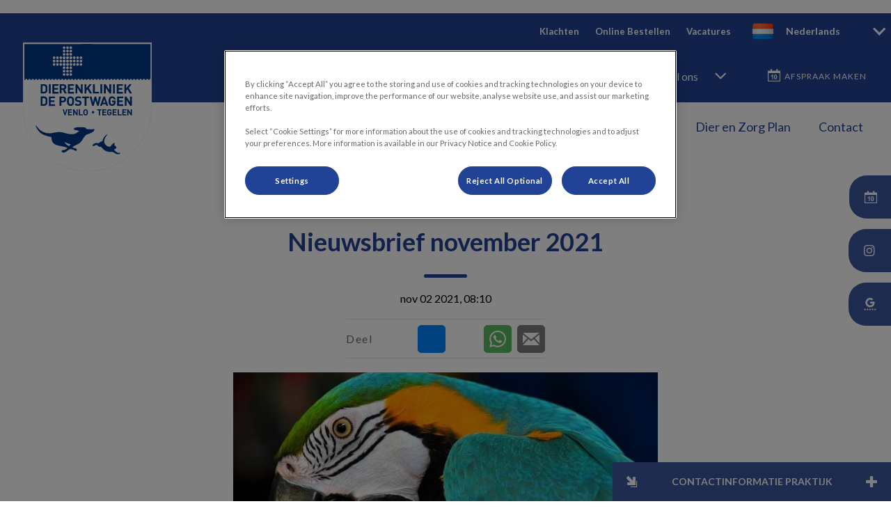

--- FILE ---
content_type: text/html; charset=utf-8
request_url: https://www.depostwagen.nl/nl-nl/actuele-info/november-2021/nieuwsbrief-november-2021
body_size: 15008
content:
<!DOCTYPE html>
<html lang="nl-NL">
<head id="head"><script></script><title>
	Nieuwsbrief november 2021 | Dierenkliniek de Postwagen
</title><meta name="description" content="Lees onze nieuwsberichten met nieuws uit de praktijk, tips & tricks en nieuwe producten voor uw huisdier." /> 
<meta charset="UTF-8" /> 
<meta http-equiv="X-UA-Compatible" content="IE=edge" />
<meta name="viewport" content="width=device-width, initial-scale=1" />
<script type="text/javascript">  var appInsights=window.appInsights||function(config){    function i(config){t[config]=function(){var i=arguments;t.queue.push(function(){t[config].apply(t,i)})}}var t={config:config},u=document,e=window,o="script",s="AuthenticatedUserContext",h="start",c="stop",l="Track",a=l+"Event",v=l+"Page",y=u.createElement(o),r,f;y.src=config.url||"https://az416426.vo.msecnd.net/scripts/a/ai.0.js";u.getElementsByTagName(o)[0].parentNode.appendChild(y);try{t.cookie=u.cookie}catch(p){}for(t.queue=[],t.version="1.0",r=["Event","Exception","Metric","PageView","Trace","Dependency"];r.length;)i("track"+r.pop());return i("set"+s),i("clear"+s),i(h+a),i(c+a),i(h+v),i(c+v),i("flush"),config.disableExceptionTracking||(r="onerror",i("_"+r),f=e[r],e[r]=function(config,i,u,e,o){var s=f&&f(config,i,u,e,o);return s!==!0&&t["_"+r](config,i,u,e,o),s}),t    }({        instrumentationKey:"bd829799-c63e-41db-bb14-61f092dc9c8d"    });           window.appInsights=appInsights;    appInsights.trackPageView();</script>
<link href="https://weu-az-web-nl-uat-cdnep.azureedge.net/mediacontainer/medialibraries/dierenkliniekdepostwagen/images/logo/fav_depostwagen.ico?ext=.ico" type="image/x-icon" rel="shortcut icon" />
<link href="https://weu-az-web-nl-uat-cdnep.azureedge.net/mediacontainer/medialibraries/dierenkliniekdepostwagen/images/logo/fav_depostwagen.ico?ext=.ico" type="image/x-icon" rel="icon" />
<link rel="canonical" href="https://www.depostwagen.nl/nl-nl/actuele-info/november-2021/nieuwsbrief-november-2021" />
<link rel="alternate" href="https://www.depostwagen.nl/nl-nl/actuele-info/november-2021/nieuwsbrief-november-2021" hreflang="x-default" />

<!-- Google Tag Manager --> <script type="text/javascript">(function(w,d,s,l,i){w[l]=w[l]||[];w[l].push({'gtm.start': new Date().getTime(),event:'gtm.js'});var f=d.getElementsByTagName(s)[0], j=d.createElement(s),dl=l!='dataLayer'?'&l='+l:'';j.async=true;j.src= 'https://www.googletagmanager.com/gtm.js?id='+i+dl;f.parentNode.insertBefore(j,f); })(window,document,'script','dataLayer','GTM-NM75ZKP');</script> <!-- End Google Tag Manager --> 
<meta property="og:site_name" content="www.depostwagen.nl" /><meta property="og:type" content="website" /><meta property="og:title" content="Nieuwsbrief november 2021" /><meta property="og:url" content="https://www.depostwagen.nl/nl-nl/actuele-info/november-2021/nieuwsbrief-november-2021" /><meta property="og:image" content="https://WEU-AZ-WEB-NL-CDNEP.azureedge.net/mediacontainer/medialibraries/dierenkliniekdepostwagen/images/blog/blog_nieuwsbrief-nov-2021.jpg?ext=.jpg" /><meta property="og:description" content="Lees onze nieuwsberichten met nieuws uit de praktijk, tips &amp; tricks en nieuwe producten voor uw huisdier." /><meta property="og:image:alt" content="Nieuwsbrief november 2021" /><meta name="twitter:card" content="summary_large_image" /><meta name="twitter:title" content="Nieuwsbrief november 2021" /><meta name="twitter:description" content="Lees onze nieuwsberichten met nieuws uit de praktijk, tips &amp; tricks en nieuwe producten voor uw huisdier." /><meta name="twitter:image" content="https://WEU-AZ-WEB-NL-CDNEP.azureedge.net/mediacontainer/medialibraries/dierenkliniekdepostwagen/images/blog/blog_nieuwsbrief-nov-2021.jpg?ext=.jpg" /><meta name="twitter:image:alt" content="Nieuwsbrief november 2021" /><link href="/practice-variables.aspx" rel="stylesheet" type="text/css"></link><link href="/assets/css/independentvetcare-practices/ivc-theme-1.min.css" rel="stylesheet" type="text/css"></link></head>
<body class="LTR Chrome NLNL ContentBody" data-class="blogpost" data-theme="theme-1">
     <!-- Google Tag Manager (noscript) --> <noscript><iframe src="https://www.googletagmanager.com/ns.html?id=GTM-NM75ZKP" height="0" width="0" style="display:none;visibility:hidden"></iframe></noscript> <!-- End Google Tag Manager (noscript) -->
    <form method="post" action="/nl-nl/actuele-info/november-2021/nieuwsbrief-november-2021" id="form">
<div class="aspNetHidden">
<input type="hidden" name="__CMSCsrfToken" id="__CMSCsrfToken" value="g6wZtSFIxORV9lVie3DvGT/PhVeIWRi/gedyg5bgkAMyZc0jesG3yMImaFi07qmlHi4SpDKf0RO842uG7/HLVlfbiHo=" />
<input type="hidden" name="__EVENTTARGET" id="__EVENTTARGET" value="" />
<input type="hidden" name="__EVENTARGUMENT" id="__EVENTARGUMENT" value="" />

</div>

<script type="text/javascript">
//<![CDATA[
var theForm = document.forms['form'];
if (!theForm) {
    theForm = document.form;
}
function __doPostBack(eventTarget, eventArgument) {
    if (!theForm.onsubmit || (theForm.onsubmit() != false)) {
        theForm.__EVENTTARGET.value = eventTarget;
        theForm.__EVENTARGUMENT.value = eventArgument;
        theForm.submit();
    }
}
//]]>
</script>


<script src="/WebResource.axd?d=pynGkmcFUV13He1Qd6_TZK8hU_r_sc3DOZ0V1nPCaMa1dxd0Y79A0sbxfQK-b1Um5hfS8A2&amp;t=638901572248157332" type="text/javascript"></script>

<input type="hidden" name="lng" id="lng" value="nl-NL" />
<script type="text/javascript">
	//<![CDATA[

function PM_Postback(param) { if (window.top.HideScreenLockWarningAndSync) { window.top.HideScreenLockWarningAndSync(1080); } if(window.CMSContentManager) { CMSContentManager.allowSubmit = true; }; __doPostBack('m$am',param); }
function PM_Callback(param, callback, ctx) { if (window.top.HideScreenLockWarningAndSync) { window.top.HideScreenLockWarningAndSync(1080); }if (window.CMSContentManager) { CMSContentManager.storeContentChangedStatus(); };WebForm_DoCallback('m$am',param,callback,ctx,null,true); }
//]]>
</script>
<script src="/ScriptResource.axd?d=NJmAwtEo3Ipnlaxl6CMhvjPrCgC4Q8QvD3uHTxcm6vMqI9ZuVtJpJm-Pup6cFGx_P4xzNrYG5Hrz-BgKc5G7st5I6voPq7DV87ezapgTafQsbMX2zo7QK_GDXVYjpwd3aiqA-3SCJbvXRCcV_g9gRrSsG5U1&amp;t=5c0e0825" type="text/javascript"></script>
<script src="/ScriptResource.axd?d=dwY9oWetJoJoVpgL6Zq8OJa7Ie0MuBw9U7Yhfzje1iGEYcrInGfvH4q4r4xnFMx-sWvJNzyAp62W-JUgG0XIJUNE6i1P82GFuX6Ks9HQopwT9OpWsMbX0_KFiURVgoOjA1BMsrwtx3zWDNuP9s31N6Yrflw1&amp;t=5c0e0825" type="text/javascript"></script>
<script type="text/javascript">
	//<![CDATA[

var CMS = CMS || {};
CMS.Application = {
  "language": "nl",
  "imagesUrl": "/CMSPages/GetResource.ashx?image=%5bImages.zip%5d%2f",
  "isDebuggingEnabled": false,
  "applicationUrl": "/",
  "isDialog": false,
  "isRTL": "false"
};

//]]>
</script>
<div class="aspNetHidden">

	<input type="hidden" name="__VIEWSTATEGENERATOR" id="__VIEWSTATEGENERATOR" value="A5343185" />
	<input type="hidden" name="__SCROLLPOSITIONX" id="__SCROLLPOSITIONX" value="0" />
	<input type="hidden" name="__SCROLLPOSITIONY" id="__SCROLLPOSITIONY" value="0" />
</div>
    <script type="text/javascript">
//<![CDATA[
Sys.WebForms.PageRequestManager._initialize('manScript', 'form', ['tctxM',''], [], [], 90, '');
//]]>
</script>

    <div id="ctxM">

</div>
    

<div class="page-content-container js-page-content-container">
    


<header>
    <div id="mobileStickyNav" class="top-header-wrapper sticky-header">
	
        <div class="top-achor-header-container">
            <div class="top-anchor-header js-top-anchor-header">
                <ul id="pnlAdditionalLinks" class="additional-links">
    
            <li class="additional-link">
                <a href="/klachtenformulier" target="_self">
                    Klachten
                </a>
            </li>
        
            <li class="additional-link">
                <a href="/nl-nl/online-bestellen" target="_self">
                    Online Bestellen
                </a>
            </li>
        
            <li class="additional-link">
                <a href="https://werkenbij.ivcevidensia.nl/locations/dierenkliniek-de-postwagen-venlo" target="_blank">
                    Vacatures
                </a>
            </li>
        
</ul>
                <label id="culturesDropdownDesktop" class="cultures-dropdown">
    <div id="cultureSwitcher" class="cultures-dropdown-button">
        <img class="country-flag" loading="lazy" src="/CMSPages/GetResource.ashx?image=[Images.zip]/Flags/48x48/nl-NL.png" />
        Nederlands
        <span id="lblCurrentCultureNameDesktop"></span>
        <i id="icon" class="arrow-down"></i>
    </div>
    <input type="checkbox" name="cultures-dropdown-input" class="cultures-dropdown-input" value="test" aria-hidden="true" />
    <ul class="cultures-dropdown-menu">
        
                <li class="culture-dropdown-list">
                    <a href="/de-de/actuele-info/november-2021/nieuwsbrief-november-2021">
                        <img loading="lazy" class="country-flag" src="/CMSPages/GetResource.ashx?image=[Images.zip]/Flags/48x48/de-de.png" />
                        Deutsch
                    </a>
                </li>
            
                <li class="culture-dropdown-list">
                    <a href="/nl-nl/actuele-info/november-2021/nieuwsbrief-november-2021">
                        <img loading="lazy" class="country-flag" src="/CMSPages/GetResource.ashx?image=[Images.zip]/Flags/48x48/nl-nl.png" />
                        Nederlands
                    </a>
                </li>
            
    </ul>
</label>

<ul id="culturesMenuMobile" class="CMSListMenuUL">
    <li class="CMSListMenuLI">
        <a id="selectedCulture" class="CMSListMenuLink mobile-culture-selector" href="/">
        <img loading="lazy" class="country-flag" src="/CMSPages/GetResource.ashx?image=[Images.zip]/Flags/48x48/nl-NL.png" />
        Nederlands            <span id="lblCurrentCultureNameMobile"></span>
        </a>
        <ul class="CMSListMenuUL">
            
                    <li class="CMSListMenuLI">
                        <a class="CMSListMenuLink" href="/de-de/actuele-info/november-2021/nieuwsbrief-november-2021">
                            <img loading="lazy" class="country-flag" src="/CMSPages/GetResource.ashx?image=[Images.zip]/Flags/48x48/de-de.png" />
                            Deutsch
                        </a>
                    </li>
                
                    <li class="CMSListMenuLI">
                        <a class="CMSListMenuLink" href="/nl-nl/actuele-info/november-2021/nieuwsbrief-november-2021">
                            <img loading="lazy" class="country-flag" src="/CMSPages/GetResource.ashx?image=[Images.zip]/Flags/48x48/nl-nl.png" />
                            Nederlands
                        </a>
                    </li>
                
		</ul>
    </li>
</ul>

            </div>
        </div>

        <div class="top-header">
            <button id="btnOpen" class="mega-nav-mobile-button js-mega-nav-mobile-button" type="button" aria-label="Open menu">
                    <span class="mega-nav-mobile-button-text">Menu</span>
                </button>

            <a id="logoContainer" class="logo-container logo-container-header js-logo-container top-links-present" href="/nl-nl">
                <div class="logo-wrapper">
                    <img id="headerLogo" class="logo" loading="lazy" src="https://weu-az-web-nl-uat-cdnep.azureedge.net/mediacontainer/medialibraries/dierenkliniekdepostwagen/images/logo/dierenkliniek-de-postwagen-logo_desktop-final.svg?ext=.svg" alt="Logo Dierenkliniek de Postwagen" />
                </div>
                <span id="logoAria" class="sr-only">Homepage Dierenkliniek de Postwagen</span></a>

            <div class="top-header-content-right js-top-header-content-right">
                <div class="header-contact-details-list-wrapper">
                    

<div class="call-us-drop-down">
    <div id="pnlCallUsExpansionTitle" class="call-us-expansion-panel-title js-call-us-expansion-panel-title-click">
		
        <button id="btnCallUsExpansionPanelTitle" class="call-us-expansion-panel-title-button js-call-us-expansion-panel-title-button">
            <span id="spanCallUsExpansionPanelTitleText">Bel ons</span>
            <span id="dropDownArrow" class="call-us-expansion-panel-arrow"></span>
        </button>
    
	</div>

    <div id="pnlCallUsExpansion" class="call-us-expansion-panel js-call-us-expansion-panel">
		
        

        

        
                <div class="call-us-expansion-panel-surgery">
                    <span class="call-us-expansion-panel-surgery-name">Dierenkliniek de Postwagen Venlo</span>
                    <a class="call-us-expansion-panel-surgery-number" href="tel:077 - 351 62 31">077 - 351 62 31</a>
                </div>
            
                <div class="call-us-expansion-panel-surgery">
                    <span class="call-us-expansion-panel-surgery-name">Dierenkliniek de Postwagen Tegelen</span>
                    <a class="call-us-expansion-panel-surgery-number" href="tel:077 - 373 22 47">077 - 373 22 47</a>
                </div>
            
    
	</div>
</div>


                    
                </div>

                

                <ul id="headerListAppointmentItem" class="header-content-list">
                    <li class="header-content-list-item">
                        <a id="headerAppointmentLink" class="header-content-list-item-link appointment-link" href="/nl-nl/afspraak-maken" target="_self">Afspraak maken</a>
                    </li>
                </ul>
            </div>

            

            <div class="mobile-navigation-icons-right-wrapper">
		
                <button id="contactUsButton" class="mobile-navigation-icon mobile-navigation-icon-right mobile-contact-menu-button-open js-mobile-contact-menu-button-open" aria-label="Open contactmenu">
                    <span id="contactUsText" class="mobile-contact-menu-button-open-text sr-only">Open contactmenu</span>
                </button>
                
            
	</div>
        </div>
    
</div>
</header>

    
    

<div class="nav-header-wrapper no-image">
    <nav class="nav-header desktop">
        
        
	<ul id="HeaderNavigationDesktop" class="CMSListMenuUL">
		<li class="CMSListMenuLI">
			<a class="CMSListMenuLink" href="/nl-nl/spoed">Spoed</a>
		</li>
		<li class="CMSListMenuLI">
			<a class="CMSListMenuLink" href="/nl-nl/wie-wij-zijn">Over ons</a>
			<ul class="CMSListMenuUL">
				<li class="CMSListMenuLI">
					<a class="CMSListMenuLink" href="/nl-nl/wie-wij-zijn/team">Ons team</a>
				</li>
				<li class="CMSListMenuLI">
					<a class="CMSListMenuLink" href="/nl-nl/wie-wij-zijn/waar-wij-voor-staan">Waar we voor staan</a>
				</li>
				<li class="CMSListMenuLI">
					<a class="CMSListMenuLink" href="/nl-nl/wie-wij-zijn/maatschappelijk-verantwoord-en-duurzaam">Maatschappelijk verantwoord en duurzaam</a>
				</li>
				<li class="CMSListMenuLI">
					<a class="CMSListMenuLink" href="/nl-nl/wie-wij-zijn/vacatures-en-stages">Vacatures en stages</a>
				</li>

			</ul>
		</li>
		<li class="CMSListMenuLI">
			<a class="CMSListMenuLink" href="/nl-nl/mogelijkheden">Mogelijkheden</a>
			<ul class="CMSListMenuUL">
				<li class="CMSListMenuLI">
					<a class="CMSListMenuLink" href="/nl-nl/mogelijkheden/nieuw-huisdier-aanmelden">Huisdier aanmelden</a>
				</li>
				<li class="CMSListMenuLI">
					<a class="CMSListMenuLink" href="/nl-nl/mogelijkheden/online-bestellen">Online bestellen</a>
				</li>
				<li class="CMSListMenuLI">
					<a class="CMSListMenuLink" href="/nl-nl/mogelijkheden/second-opinion">Second opinion</a>
				</li>
				<li class="CMSListMenuLI">
					<a class="CMSListMenuLink" href="/nl-nl/mogelijkheden/hond">Hond</a>
				</li>
				<li class="CMSListMenuLI">
					<a class="CMSListMenuLink" href="/nl-nl/mogelijkheden/kat">Kat</a>
				</li>
				<li class="CMSListMenuLI">
					<a class="CMSListMenuLink" href="/nl-nl/mogelijkheden/konijn">Konijn</a>
				</li>
				<li class="CMSListMenuLI">
					<a class="CMSListMenuLink" href="/nl-nl/mogelijkheden/narcoseformulier">Mijn huisdier gaat onder narcose</a>
				</li>

			</ul>
		</li>
		<li class="CMSListMenuLI">
			<a class="CMSListMenuLink" href="/nl-nl/actuele-info">Actuele info</a>
		</li>
		<li class="CMSListMenuLI">
			<a class="CMSListMenuLink" href="/nl-nl/dier-en-zorg-plan">Dier en Zorg Plan</a>
		</li>
		<li class="CMSListMenuLI">
			<a class="CMSListMenuLink" href="/nl-nl/contact">Contact</a>
		</li>

	</ul>


        
    </nav>

    <form></form>
    
</div>
    <div id="stickySidebar" class="sticky-sidebar js-sticky-sidebar" role="complementary" aria-label="IvcPractices.StickySidebar.Aria.Label">
	
    <a id="stickyAppointmentLink" class="sidebar-sticky-link sidebar-appointment-link" href="/nl-nl/afspraak-maken" target="_self">
        <span class="sticky-icon appointment-icon"></span>
        <span id="stickyAppointmentLinkText" class="sticky-label">Afspraak maken</span></a>

    

    

    <a id="stickyInstagramLink" class="sidebar-sticky-link sidebar-social-link sb-instagram" rel="noopener noreferrer" aria-label="Instagram" href="https://www.instagram.com/dierenkliniekdepostwagen/" target="_blank">
        <span class="sticky-icon"></span>
    </a>

    <a id="stickyGoogleReviewDesktopLink" class="sidebar-sticky-link sidebar-social-link sb-goggle-reviews res-desktop" rel="noopener noreferrer" aria-label="Google Review Desktop" href="https://www.google.com/search?q=de+postwagen+venlo&amp;oq=de+postwagen+venlo&amp;aqs=chrome..69i57j0l5.4376j0j7&amp;sourceid=chrome&amp;ie=UTF-8#lrd=0x47c75aeda2a4de05:0x3d50f8daa5ec538d,1,,," target="_blank">
        <span class="sticky-icon"></span>
    </a>

    <a id="stickyGoogleReviewMobileLink" class="sidebar-sticky-link sidebar-social-link sb-goggle-reviews res-mobile" rel="noopener noreferrer" aria-label="Google Review Mobile" href="https://www.google.com/search?q=dierenkliniek+de+postwagen&amp;rlz=1CDGOYI_enNL795NL795&amp;oq=dierenkliniek+de+postwagen&amp;aqs=chrome..69i57j69i60l3j0l2.10766j0j9&amp;hl=nl&amp;sourceid=chrome-mobile&amp;ie=UTF-8#istate=lrl:iv&amp;lkt=LocalPoiReviews&amp;rlimm=4418304852420744077" target="_blank">
        <span class="sticky-icon"></span>
    </a>

    

    

    

</div>

    <main>
        




<section id="p_lt_MasterPage_ctl00_p_p_lt_LocalBlogPost_pnlBodyCopy" class="content-page">
    <div class="section-inner">
        <div class="section-title-blog">
            <h1>Nieuwsbrief november 2021</h1>
            <div class="blog-post-date">nov 02 2021, 08:10</div>
        </div>

        
    <div class="blog-social-sharing-banner top-of-blog">
        <h5 class="share-tiles-title">Deel</h5>
        <ul class="tiles-list">
            
                <li class="tiles-list-item">
                    <a aria-label="Share Button - Facebook" class="share-tiles-update share-tile-facebook" href="#" onclick="window.open('http://www.facebook.com/dialog/feed?app_id=2422116371404780&display=popup&link=https://www.depostwagen.nl/nl-nl/actuele-info/november-2021/nieuwsbrief-november-2021&href=https://www.depostwagen.nl/nl-nl/actuele-info/november-2021/nieuwsbrief-november-2021&redirect_uri=https://www.facebook.com/dialog/return/close#_=_', '_blank', 'toolbar=no,scrollbars=yes,resizable=no,fullscreen=no,top=50,left=50,width=600,height=650').opener = null">
                        <svg xmlns="http://www.w3.org/2000/svg" viewbox="0 0 448 512"><path d="M400 32H48A48 48 0 0 0 0 80v352a48 48 0 0 0 48 48h137.25V327.69h-63V256h63v-54.64c0-62.15 37-96.48 93.67-96.48 27.14 0 55.52 4.84 55.52 4.84v61h-31.27c-30.81 0-40.42 19.12-40.42 38.73V256h68.78l-11 71.69h-57.78V480H400a48 48 0 0 0 48-48V80a48 48 0 0 0-48-48z"></path></svg>
                    </a>
                </li>
            
                <li class="tiles-list-item">
                    <a aria-label="Share Button - Facebook Messenger" class="js-share-tile-messenger share-tiles-update share-tile-messenger" href="fb-messenger://share?app_id=2422116371404780&link=https://www.depostwagen.nl/nl-nl/actuele-info/november-2021/nieuwsbrief-november-2021" onclick="window.open('http://www.facebook.com/dialog/send?link=https://www.depostwagen.nl/nl-nl/actuele-info/november-2021/nieuwsbrief-november-2021&app_id=2422116371404780&redirect_uri=https://www.facebook.com/dialog/return/close#_=_&display=popup', '_blank', 'toolbar=no,scrollbars=yes,resizable=no,fullscreen=no,top=50,left=50,width=900,height=600')">
                        <svg xmlns="http://www.w3.org/2000/svg" viewbox="0 0 512 512"><path d="M256.55 8C116.52 8 8 110.34 8 248.57c0 72.3 29.71 134.78 78.07 177.94 8.35 7.51 6.63 11.86 8.05 58.23A19.92 19.92 0 0 0 122 502.31c52.91-23.3 53.59-25.14 62.56-22.7C337.85 521.8 504 423.7 504 248.57 504 110.34 396.59 8 256.55 8zm149.24 185.13l-73 115.57a37.37 37.37 0 0 1-53.91 9.93l-58.08-43.47a15 15 0 0 0-18 0l-78.37 59.44c-10.46 7.93-24.16-4.6-17.11-15.67l73-115.57a37.36 37.36 0 0 1 53.91-9.93l58.06 43.46a15 15 0 0 0 18 0l78.41-59.38c10.44-7.98 24.14 4.54 17.09 15.62z"></path></svg>
                    </a>
                </li>
            
                <li class="tiles-list-item">
                    <a aria-label="Share Button - Twitter" class="share-tiles-update share-tile-twitter" href="#" onclick="window.open('https://twitter.com/intent/tweet?url=https://www.depostwagen.nl/nl-nl/actuele-info/november-2021/nieuwsbrief-november-2021&text=Dierenkliniek de Postwagen - Nieuwsbrief+november+2021&original_referer=https://www.depostwagen.nl/nl-nl/actuele-info/november-2021/nieuwsbrief-november-2021', '_blank', 'toolbar=no,scrollbars=yes,resizable=no,fullscreen=no,top=50,left=50,width=600,height=425').opener = null">
                        <svg xmlns="http://www.w3.org/2000/svg" viewbox="0 0 448 512"><path d="M64 32C28.7 32 0 60.7 0 96V416c0 35.3 28.7 64 64 64H384c35.3 0 64-28.7 64-64V96c0-35.3-28.7-64-64-64H64zm297.1 84L257.3 234.6 379.4 396H283.8L209 298.1 123.3 396H75.8l111-126.9L69.7 116h98l67.7 89.5L313.6 116h47.5zM323.3 367.6L153.4 142.9H125.1L296.9 367.6h26.3z"></path></svg>
                    </a>
                </li>
            
                <li class="tiles-list-item tiles-list-item-hidden-tablet">
                    <a aria-label="Share Button - Whatsapp" class="js-share-tile-whatsapp share-tile share-tile-whatsapp" href="whatsapp://send?text=Ik zag dit op Dierenkliniek de Postwagen en wil dit graag met je delen: Nieuwsbrief november 2021 - https%3a%2f%2fwww.depostwagen.nl%2fnl-nl%2factuele-info%2fnovember-2021%2fnieuwsbrief-november-2021" data-action="share/whatsapp/share">
                        <svg xmlns="http://www.w3.org/2000/svg" width="24" height="24" viewbox="0 0 24 24">
                            <path fill="#FFFFFF" d="M.057 24l1.687-6.163c-1.041-1.804-1.588-3.849-1.587-5.946.003-6.556 5.338-11.891 11.893-11.891 3.181.001 6.167 1.24 8.413 3.488 2.245 2.248 3.481 5.236 3.48 8.414-.003 6.557-5.338 11.892-11.893 11.892-1.99-.001-3.951-.5-5.688-1.448l-6.305 1.654zm6.597-3.807c1.676.995 3.276 1.591 5.392 1.592 5.448 0 9.886-4.434 9.889-9.885.002-5.462-4.415-9.89-9.881-9.892-5.452 0-9.887 4.434-9.889 9.884-.001 2.225.651 3.891 1.746 5.634l-.999 3.648 3.742-.981zm11.387-5.464c-.074-.124-.272-.198-.57-.347-.297-.149-1.758-.868-2.031-.967-.272-.099-.47-.149-.669.149-.198.297-.768.967-.941 1.165-.173.198-.347.223-.644.074-.297-.149-1.255-.462-2.39-1.475-.883-.788-1.48-1.761-1.653-2.059-.173-.297-.018-.458.13-.606.134-.133.297-.347.446-.521.151-.172.2-.296.3-.495.099-.198.05-.372-.025-.521-.075-.148-.669-1.611-.916-2.206-.242-.579-.487-.501-.669-.51l-.57-.01c-.198 0-.52.074-.792.372s-1.04 1.016-1.04 2.479 1.065 2.876 1.213 3.074c.149.198 2.095 3.2 5.076 4.487.709.306 1.263.489 1.694.626.712.226 1.36.194 1.872.118.571-.085 1.758-.719 2.006-1.413.248-.695.248-1.29.173-1.414z"></path>
                        </svg>
                    </a>
                </li>
            
                <li class="tiles-list-item">
                    <a aria-label="Share Button - Email" class="share-tile share-tile-email" href="mailto:?subject=Gedeeld van Dierenkliniek de Postwagen&body=Ik zag dit op Dierenkliniek de Postwagen en wil dit graag met je delen: Nieuwsbrief november 2021 - https://www.depostwagen.nl/nl-nl/actuele-info/november-2021/nieuwsbrief-november-2021">
                        <svg xmlns="http://www.w3.org/2000/svg" width="24" height="24" viewbox="0 0 24 24">
                            <path fill="#FFFFFF" d="M12 12.713l-11.985-9.713h23.971l-11.986 9.713zm-5.425-1.822l-6.575-5.329v12.501l6.575-7.172zm10.85 0l6.575 7.172v-12.501l-6.575 5.329zm-1.557 1.261l-3.868 3.135-3.868-3.135-8.11 8.848h23.956l-8.11-8.848z"></path>
                        </svg>
                    </a>
                </li>
            
        </ul>
    </div>


        <div class="section-copy blog-copy-section">
            <div class="section-teaser-image">
                <img id="p_lt_MasterPage_ctl00_p_p_lt_LocalBlogPost_imgTeaser" loading="lazy" src="https://WEU-AZ-WEB-NL-CDNEP.azureedge.net/mediacontainer/medialibraries/dierenkliniekdepostwagen/images/blog/blog_nieuwsbrief-nov-2021.jpg?ext=.jpg" />
            </div>
        </div>

    </div>

    <section id="p_lt_MasterPage_ctl00_p_p_lt_LocalBlogPost_widget1_ctl00_SectionElement" class="generic-page-content spacing-50">
    <div class="section-inner">
        
        
        
        <div id="p_lt_MasterPage_ctl00_p_p_lt_LocalBlogPost_widget1_ctl00_SectionCopy" class="section-copy static"><h2>Voedselverrijking voor papegaaien</h2>

<p>Papegaaien zijn intelligente vogels. Om die reden is het belangrijk om hen voldoende te stimuleren en bezig te houden. Een goede manier om dit te doen is door de papegaai te laten zoeken naar voer. In het wild besteden papegaaien al gauw 5-8 uur aan het zoeken naar eten. In gevangenschap blijkt deze tijd vaak teruggebracht te zijn naar 30 minuten tot een uur per dag.</p>

<p>Onderzoek heeft uitgewezen dat het zoeken naar voer een belangrijke behoefte van papegaaien is. Wanneer papegaaien onvoldoende te doen hebben of niet de mogelijkheid krijgen om die natuurlijke behoefte te vervullen, zullen ze zich gaan vervelen en ongewenst gedrag vertonen, zoals harde geluiden maken of hun eigen veren plukken.</p>

<h3>Werken voor voer, een natuurlijke behoefte</h3>

<p>Papegaaien in het wild zijn een groot deel van de dag bezig met het zoeken naar en bewerken van hun eten, zoals het pellen en kraken van fruit en noten. Papegaaien die als huisdier gehouden worden, krijgen hun voer vaak in een bakje voorgeschoteld. De papegaai hoeft in zo&#39;n geval niets voor zijn eten te doen, en kan zich daardoor gaan vervelen. Dit kan op zijn beurt weer tot gevolg hebben dat er probleemgedrag ontstaat, zoals veren plukken, schreeuwen of afwijkend gedrag dat steeds herhaald wordt (stereotiep gedrag).</p>

<p>Uit onderzoek is gebleken dat papegaaien graag werken voor hun voer. Uit een onderzoek bij grijze roodstart papegaaien bleek dat ze, als ze de keuze hadden, de voorkeur gaven aan voer waar ze voor moesten werken boven het voer dat gewoon klaarstond in hun voerbakje. Om in deze behoefte te voorzien is het belangrijk, en daarnaast ook leuker voor uw papegaai, als u hem/haar bezig probeert te houden met het zoeken naar voer. Er zijn verschillende mogelijkheden om dergelijk gedrag te stimuleren. Er is veel te koop in winkels, maar daarnaast is het ook zeker mogelijk om dingen zelf te maken.</p>

<p>Let op: Voedselverrijking is bedoeld om de papegaai langer bezig te houden met zijn of haar voer. Voer dus geen extra hoeveelheden aan uw papegaai! Dit kan bijvoorbeeld leiden tot ernstig overgewicht.</p>

<h3>Welke voedingsmiddelen kunt u gebruiken als voedselverrijking?</h3>

<p>Bij voedselverrijking kan gebruik gemaakt worden van eigenlijk alle voedingsmiddelen die geschikt zijn voor papegaaien, zoals pellets, zaden, groenten, fruit en noten.<br />
Fruitsoorten die gegeven kunnen worden zijn bijvoorbeeld palmnoten, banaan, kiwi, guave, papaja, mango, cactus, frambozen, cranberries, bosbessen, sinaasappel, pruimen, perziken, abrikozen, appel en peer.<br />
Groenten die gegeven mogen worden zijn onder andere wortel, selderij, broccoli, paprika, maïs en zoete aardappelen.<br />
Noten die u kunt geven zijn walnoten, pecannoten, amandelen, paranoten, macadamianoten, pijnboompitten en kokosnoten.</p>

<h3>Voedselverrijking zonder voorbereiding</h3>

<p>De gemakkelijkste manier om uw papegaai een tijd bezig te houden is het voeren van noten in de dop. Er zijn veel verschillende noten, die een andere manier van aanpak vragen van uw papegaai. Indien u noten geeft is het belangrijk dat u ongezouten exemplaren geeft. Geef vooral ook niet teveel noten: papegaaien en papegaaiachtigen kunnen snel te dik worden van noten en allerlei ziekten ontwikkelen, zoals aderverkalking. Geef uw papegaai dus niet meer dan een paar noten per dag, waarbij u uiteraard rekening moet houden met het formaat van uw papegaai.</p>

<p>Een grote winterwortel kan vrij eenvoudig tussen de spijlen van de kooi gedrukt worden. De papegaai kan deze kapot maken en opeten. U kunt de wortel ook bovenop de kooi leggen om het extra moeilijk te maken. Gebruik ook eens wortel met het loof er nog aan.</p>

<p>Takken van fruitbomen en de wilg mogen aan papegaaien gegeven worden. Deze takken (met of zonder bladeren) kunnen ze gebruiken als zitstok en ze kunnen de tak kapot maken en eten. U kunt deze takken tussen de tralies klemmen of met touwen ophangen, net hoe u het wilt hebben. Het is daarnaast een makkelijke manier om de kooi een natuurlijke uitstraling te geven.</p>

<p>U kunt een flinke tak van een berk of beuk tevens gebruiken om voedsel in te verstoppen. Op deze manier zijn de papegaaien op een natuurlijke manier op zoek naar eten. U kunt bijvoorbeeld wat voer aan de uiteinden van de takken prikken.</p>

<h3>Voedselverrijking met weinig voorbereidingstijd</h3>

<p>Komkommers zijn erg handig om te vullen met kleine zaden en vruchtjes. Als u een halve gevulde komkommer aan een stukje touw hangt, dan zwaait deze heen en weer in de kooi. Dit maakt het iets lastiger om het lekkers eruit te halen.</p>

<p>Een papieren of kartonnen doos kunt u vullen met papiersnippers of ander materiaal en daartussen het voer verstoppen. Uw papegaai kan de doos daarna ook nog stukmaken.</p>

<p>U kunt fruit en groenten in water leggen en het invriezen. U kunt hetzelfde doen met vruchtensap aangelengd met water. In geval van de ijsblokjes met groenten en fruit moet de papegaai iets meer moeite doen om bij het eten te komen. De vruchtensap blokjes zijn als lekkernij bedoeld, uw papegaai is dan een tijdje zoet met het ijsblokje.</p>

<p>U kunt voer in grove stukken aan een sterk (onbehandeld) touw of staaldraad rijgen, en in de kooi hangen. Hang het op een wat moeilijkere plek, zodat uw papegaai er langer mee bezig.</p>

<h3>Foerageerspeelgoed zelf maken</h3>

<p>Foerageerspeelgoed (voedselspeelgoed) is speelgoed dat speciaal bedoeld is om de papegaai moeite te laten doen voor zijn eten en na te laten denken. Van allerlei materiaal kunt u zelf dergelijke speeltjes maken.</p>

<p>Van onbehandelde rieten manden, touw en houten onderdelen kunt u al vrij snel een interessant speeltje maken waar u ook voer in kunt verwerken. De houten onderdelen zijn speciaal voor papegaaien en in allerlei kleuren te verkrijgen, u moet wel goed opletten dat vermeld wordt dat de gebruikte verf niet schadelijk is voor uw papegaai. In het speeltje kunt u allemaal stukjes voer stoppen, u kunt bijvoorbeeld een schijf wortel of komkommer ertussen doen.</p>

<p>U kunt een PVC buis gebruiken om voer in te stoppen. U boort een paar gaten in de buis, de grootte van de gaten kunt u zelf bepalen. Zorg ervoor dat het voer er redelijk makkelijk uit kan vallen. Schuur het gat vervolgens goed na zodat er geen scherpe randjes zijn. De uiteinden kunt u (na het vullen met voer of lekkers) afsluiten met een eindkap voor PVC buizen. De papegaai moet vervolgens de PVC-buis over de grond rollen (of bijvoorbeeld heen en weer schudden als deze opgehangen is) om het voer uit de buis te krijgen.</p>

<p>Met behulpt van Arabische gom, een harsproduct van de Acacia, kunt u zelf een voerstaaf, voerballetjes of andere vormpjes maken waar uw papegaai stukjes voer uit kan peuteren. De gom wordt meestal verkocht als poeder dat met water wordt aangemaakt. Daarna kunt u er zaden door mengen en het in een vormpje gieten en laten stollen of tot een bal of staaf kneden.</p>

<h3>Foerageerspeelgoed uit de winkel</h3>

<p>In de dierenspeciaalzaak zijn voerpuzzels te koop. De handige hobbyist kan deze overigens ook zelf maken.</p>

<p>Voor honden bestaan er al enige tijd voerpuzzels van hout waarbij de hond bijvoorbeeld schuifjes moet wegduwen om daaronder zijn brokje te vinden. Dit kunt u ook gebruiken voor uw papegaai.</p>

<p>Voor papegaaien zijn er ook speciale voerpuzzels beschikbaar. Vaak zijn deze gemaakt van sterk plastic (acryl), metaal en/of hout. Dergelijke voerpuzzels zijn over het algemeen wat moeilijker op te lossen dan de varianten voor honden. Let bij alle puzzels op dat het materiaal niet afgebeten en ingeslikt kan worden.</p>

<p>Een andere variant van voerpuzzels lijkt op een pinata. Dit is speelgoed dat geheel gemaakt is van papier en gevuld kan worden met lekkernijen of voer. De papegaai moet vervolgens de pinata kapot maken voor hij bij het voer kan. In tegenstelling tot overige puzzels is dit type voerverrijking slechts voor eenmalig gebruik bedoeld.</p>

<p>Er zijn ook houten blokken te koop waar een aantal gaten in zijn geboord. Deze blokken zijn bedoeld om het zoeken naar voedsel in het wild na te bootsen. De gaten kunt u vullen met wat lekkers zoals een fruitpapje of eivoer. U kunt het ook gebruiken om het gewone voer in te geven. Uw papegaai is er langer mee bezig om zijn of haar voer eruit te krijgen. Maak deze houten blokken goed schoon nadat uw papegaai klaar is.</p>

<h3>Aandachtspunten bij voedselverrijking</h3>

<p>Houd er rekening mee dat, als u groenten en fruit geeft of iets dat met water is aangemaakt, het voer niet langer dan een dag in de kooi kan blijven liggen. Bacteriën en schimmels groeien goed in een vochtige omgeving. Ook takken mogen niet al te lang in de kooi blijven vanwege de ontlasting en resten voer die erop komen te liggen; ook dit bevordert de groei van bacteriën en schimmels.</p>

<p>Denk ook aan de veiligheid. Let op dat de papegaai niet vast kan komen te zitten, geen onverteerbare stukjes van speelgoed kan afbijten en inslikken, dat er geen scherpe randen aan het speelgoed ontstaan en uiteraard dat de gebruikte materialen en verf niet giftig zijn.</p>

<p><img alt="" src="https://weu-az-web-nl-uat-cdnep.azureedge.net/mediacontainer/medialibraries/dierenkliniekdepostwagen/images/blog/blog_nieuwsbrief-nov-2021-2.jpg" /></p>

<p>&nbsp;</p>

<center><strong>Heeft u vragen? Bel ons gerust of loop even binnen.</strong></center>

<center>&nbsp;</center>

<center><em><strong>Team Dierenkliniek de Postwagen Venlo &middot; Tegelen</strong></em></center>
</div>
    </div>
</section>


    <section class="share-tiles-container blog-share-tiles-container">
        <section class="section-inner">
            
    <div class="blog-social-sharing-banner bottom-of-blog">
        <h5 class="share-tiles-title">Deel</h5>
        <ul class="tiles-list">
            
                <li class="tiles-list-item">
                    <a aria-label="Share Button - Facebook" class="share-tiles-update share-tile-facebook" href="#" onclick="window.open('http://www.facebook.com/dialog/feed?app_id=2422116371404780&display=popup&link=https://www.depostwagen.nl/nl-nl/actuele-info/november-2021/nieuwsbrief-november-2021&href=https://www.depostwagen.nl/nl-nl/actuele-info/november-2021/nieuwsbrief-november-2021&redirect_uri=https://www.facebook.com/dialog/return/close#_=_', '_blank', 'toolbar=no,scrollbars=yes,resizable=no,fullscreen=no,top=50,left=50,width=600,height=650').opener = null">
                        <svg xmlns="http://www.w3.org/2000/svg" viewbox="0 0 448 512"><path d="M400 32H48A48 48 0 0 0 0 80v352a48 48 0 0 0 48 48h137.25V327.69h-63V256h63v-54.64c0-62.15 37-96.48 93.67-96.48 27.14 0 55.52 4.84 55.52 4.84v61h-31.27c-30.81 0-40.42 19.12-40.42 38.73V256h68.78l-11 71.69h-57.78V480H400a48 48 0 0 0 48-48V80a48 48 0 0 0-48-48z"></path></svg>
                    </a>
                </li>
            
                <li class="tiles-list-item">
                    <a aria-label="Share Button - Facebook Messenger" class="js-share-tile-messenger share-tiles-update share-tile-messenger" href="fb-messenger://share?app_id=2422116371404780&link=https://www.depostwagen.nl/nl-nl/actuele-info/november-2021/nieuwsbrief-november-2021" onclick="window.open('http://www.facebook.com/dialog/send?link=https://www.depostwagen.nl/nl-nl/actuele-info/november-2021/nieuwsbrief-november-2021&app_id=2422116371404780&redirect_uri=https://www.facebook.com/dialog/return/close#_=_&display=popup', '_blank', 'toolbar=no,scrollbars=yes,resizable=no,fullscreen=no,top=50,left=50,width=900,height=600')">
                        <svg xmlns="http://www.w3.org/2000/svg" viewbox="0 0 512 512"><path d="M256.55 8C116.52 8 8 110.34 8 248.57c0 72.3 29.71 134.78 78.07 177.94 8.35 7.51 6.63 11.86 8.05 58.23A19.92 19.92 0 0 0 122 502.31c52.91-23.3 53.59-25.14 62.56-22.7C337.85 521.8 504 423.7 504 248.57 504 110.34 396.59 8 256.55 8zm149.24 185.13l-73 115.57a37.37 37.37 0 0 1-53.91 9.93l-58.08-43.47a15 15 0 0 0-18 0l-78.37 59.44c-10.46 7.93-24.16-4.6-17.11-15.67l73-115.57a37.36 37.36 0 0 1 53.91-9.93l58.06 43.46a15 15 0 0 0 18 0l78.41-59.38c10.44-7.98 24.14 4.54 17.09 15.62z"></path></svg>
                    </a>
                </li>
            
                <li class="tiles-list-item">
                    <a aria-label="Share Button - Twitter" class="share-tiles-update share-tile-twitter" href="#" onclick="window.open('https://twitter.com/intent/tweet?url=https://www.depostwagen.nl/nl-nl/actuele-info/november-2021/nieuwsbrief-november-2021&text=Dierenkliniek de Postwagen - Nieuwsbrief+november+2021&original_referer=https://www.depostwagen.nl/nl-nl/actuele-info/november-2021/nieuwsbrief-november-2021', '_blank', 'toolbar=no,scrollbars=yes,resizable=no,fullscreen=no,top=50,left=50,width=600,height=425').opener = null">
                        <svg xmlns="http://www.w3.org/2000/svg" viewbox="0 0 448 512"><path d="M64 32C28.7 32 0 60.7 0 96V416c0 35.3 28.7 64 64 64H384c35.3 0 64-28.7 64-64V96c0-35.3-28.7-64-64-64H64zm297.1 84L257.3 234.6 379.4 396H283.8L209 298.1 123.3 396H75.8l111-126.9L69.7 116h98l67.7 89.5L313.6 116h47.5zM323.3 367.6L153.4 142.9H125.1L296.9 367.6h26.3z"></path></svg>
                    </a>
                </li>
            
                <li class="tiles-list-item tiles-list-item-hidden-tablet">
                    <a aria-label="Share Button - Whatsapp" class="js-share-tile-whatsapp share-tile share-tile-whatsapp" href="whatsapp://send?text=Ik zag dit op Dierenkliniek de Postwagen en wil dit graag met je delen: Nieuwsbrief november 2021 - https%3a%2f%2fwww.depostwagen.nl%2fnl-nl%2factuele-info%2fnovember-2021%2fnieuwsbrief-november-2021" data-action="share/whatsapp/share">
                        <svg xmlns="http://www.w3.org/2000/svg" width="24" height="24" viewbox="0 0 24 24">
                            <path fill="#FFFFFF" d="M.057 24l1.687-6.163c-1.041-1.804-1.588-3.849-1.587-5.946.003-6.556 5.338-11.891 11.893-11.891 3.181.001 6.167 1.24 8.413 3.488 2.245 2.248 3.481 5.236 3.48 8.414-.003 6.557-5.338 11.892-11.893 11.892-1.99-.001-3.951-.5-5.688-1.448l-6.305 1.654zm6.597-3.807c1.676.995 3.276 1.591 5.392 1.592 5.448 0 9.886-4.434 9.889-9.885.002-5.462-4.415-9.89-9.881-9.892-5.452 0-9.887 4.434-9.889 9.884-.001 2.225.651 3.891 1.746 5.634l-.999 3.648 3.742-.981zm11.387-5.464c-.074-.124-.272-.198-.57-.347-.297-.149-1.758-.868-2.031-.967-.272-.099-.47-.149-.669.149-.198.297-.768.967-.941 1.165-.173.198-.347.223-.644.074-.297-.149-1.255-.462-2.39-1.475-.883-.788-1.48-1.761-1.653-2.059-.173-.297-.018-.458.13-.606.134-.133.297-.347.446-.521.151-.172.2-.296.3-.495.099-.198.05-.372-.025-.521-.075-.148-.669-1.611-.916-2.206-.242-.579-.487-.501-.669-.51l-.57-.01c-.198 0-.52.074-.792.372s-1.04 1.016-1.04 2.479 1.065 2.876 1.213 3.074c.149.198 2.095 3.2 5.076 4.487.709.306 1.263.489 1.694.626.712.226 1.36.194 1.872.118.571-.085 1.758-.719 2.006-1.413.248-.695.248-1.29.173-1.414z"></path>
                        </svg>
                    </a>
                </li>
            
                <li class="tiles-list-item">
                    <a aria-label="Share Button - Email" class="share-tile share-tile-email" href="mailto:?subject=Gedeeld van Dierenkliniek de Postwagen&body=Ik zag dit op Dierenkliniek de Postwagen en wil dit graag met je delen: Nieuwsbrief november 2021 - https://www.depostwagen.nl/nl-nl/actuele-info/november-2021/nieuwsbrief-november-2021">
                        <svg xmlns="http://www.w3.org/2000/svg" width="24" height="24" viewbox="0 0 24 24">
                            <path fill="#FFFFFF" d="M12 12.713l-11.985-9.713h23.971l-11.986 9.713zm-5.425-1.822l-6.575-5.329v12.501l6.575-7.172zm10.85 0l6.575 7.172v-12.501l-6.575 5.329zm-1.557 1.261l-3.868 3.135-3.868-3.135-8.11 8.848h23.956l-8.11-8.848z"></path>
                        </svg>
                    </a>
                </li>
            
        </ul>
    </div>

        </section>
    </section>
</section>

<div id="ReturnCTAWrapper" class="return-cta-wrapper">
    <a href="/actuele-info" id="ReturnCTA" class="return-cta main-cta large">Alle nieuwsberichten bekijken</a>
</div>
    </main>
    <div id="pnlAccreditations" class="accreditations-container" role="complementary" aria-label="IvcPractices.Accreditations.Aria.Label">
	
  <div class="accreditations-wrapper">
    <div class="accreditation-item"><a href="https://www.dierenzorgplan.nl/" target="_blank" rel="noopener noreferrer"><img loading="lazy" src="https://weu-az-web-nl-uat-cdnep.azureedge.net/mediacontainer/medialibraries/centralindependentvetcare/images-national/accreditation-logos/acc-logo-dzp.webp?ext=.webp" alt="Dier en Zorg Plan" class="accreditation-logo" /></a></div>
  </div>

</div>
    

<footer>
    <div class="footer-wrapper">
        <div class="link-container">
          <div class="column-1-container">
              <h3 class="footer-column-1-links-heading">Ontdekken</h3>
              <div class="footer-column-1-links-container">
                  <a class="footer-text-link" href="/nl-nl/spoed">Spoed</a><a class="footer-text-link" href="/nl-nl/wie-wij-zijn">Over ons</a><a class="footer-text-link" href="/nl-nl/mogelijkheden">Mogelijkheden</a><a class="footer-text-link" href="/nl-nl/actuele-info">Actuele info</a><a class="footer-text-link" href="/nl-nl/dier-en-zorg-plan">Dier en Zorg Plan</a><a class="footer-text-link" href="/nl-nl/contact">Contact</a>
              </div>
          </div>

          <div class="column-2-container">
              <h3 class="footer-column-2-links-heading">Links</h3>
              <div class="footer-column-2-links-container">
                  <a class="footer-text-link" href="/nl-nl/impressum">Algemene Voorwaarden</a><a class="footer-text-link" href="/nl-nl/cookiebeleid">Cookiebeleid</a><a class="footer-text-link" href="/nl-nl/privacyverklaring">Privacyverklaring</a>
              </div>
          </div>

          <div class="column-3-container">
              <h3 id="FooterColumn3Heading" class="footer-column-3-links-heading">Volg ons laatste nieuws</h3>
              <div id="FooterSocialMediaLinksContainer" class="footer-social-media-links-container">
    
    
    <a href="https://www.instagram.com/dierenkliniekdepostwagen/" id="FooterInstagramLink" class="footer-social-media-link instagram" target="_blank" rel="noopener noreferrer" aria-label="Instagram"></a>
    <a href="https://www.google.com/search?q=de+postwagen+venlo&oq=de+postwagen+venlo&aqs=chrome..69i57j0l5.4376j0j7&sourceid=chrome&ie=UTF-8#lrd=0x47c75aeda2a4de05:0x3d50f8daa5ec538d,1,,," id="FooterGoogleReviewDesktopLink" class="footer-social-media-link googlereview res-desktop" rel="noopener noreferrer" target="_blank" aria-label="Google Review Desktop"></a>
    <a href="https://www.google.com/search?q=dierenkliniek+de+postwagen&rlz=1CDGOYI_enNL795NL795&oq=dierenkliniek+de+postwagen&aqs=chrome..69i57j69i60l3j0l2.10766j0j9&hl=nl&sourceid=chrome-mobile&ie=UTF-8#istate=lrl:iv&lkt=LocalPoiReviews&rlimm=4418304852420744077" id="FooterGoogleReviewMobileLink" class="footer-social-media-link googlereview res-mobile" rel="noopener noreferrer" target="_blank" aria-label="Google Review Mobile"></a>
    
    
    
</div>

              
          </div>
        </div>

        <hr />
        <div class="footer-registration-details-container">
            
            <div class="footer-registration-detail-wrapper">
                <p id="CompanyRegistrationName" class="footer-registration-detail"><span class="footer-registration-detail-label">Geregistreerde bedrijfsnaam: </span>Evidensia Dierenklinieken B.V.</p>
                <p id="CompanyRegistrationNumber" class="footer-registration-detail"><span class="footer-registration-detail-label">Geregistreerd KvK-nummer: </span>72628847</p>
                <p id="CompanyRegistrationAddress" class="footer-registration-detail"><span class="footer-registration-detail-label">Geregistreerd adres: </span>Herungerweg 172, 5913 HD Venlo</p>
            </div>
        </div>

        <p id="CompanyRegistrationFCA" class="footer-FCA-details"></p>
    </div>
</footer>

<div id="PracticeInformation" class="js-practice-information practice-information">
    <span class="practice-info-shrink"></span>
    <p class="practice-info-title">
        Contactinformatie praktijk
    </p>
    <span class="practice-info-expand"></span>
    <div class="practice-info-surgeries-wrapper">
        
                <div class="practice-info-surgery">
                    <p class="practice-info-surgery-title practice-1">
                        Dierenkliniek de Postwagen Venlo
                    </p>
                    <ul class="practice-info-icon-list">
                        <li>
                            <a class="practice-info-contact-icon pract-info-icon" href="/contact-us#Venlo">
                                Contact
                            </a>
                        </li>
                        <li>
                            <p class="practice-info-opening-time-icon pract-info-icon">Openingstijden</p>
                        </li>
                        <li>
                            <p class="practice-info-find-us-icon pract-info-icon">Vind ons</p>
                        </li>
                        
                        <li>
                            <a class="practice-info-facebook-icon pract-info-icon" href="https://www.facebook.com/Dierenkliniek-de-Postwagen-184156361712569/?fref=ts" target="_blank" rel="noopener noreferrer">
                                Facebook
                            </a>
                        </li>
                        
                        <li>
                            <a class="practice-info-instagram-icon pract-info-icon" href="https://www.instagram.com/dierenkliniekdepostwagen/" target="_blank" rel="noopener noreferrer">
                                Instagram
                            </a>
                        </li>
                        <li>
                            <a class="practice-info-google-icon pract-info-icon" href="https://www.google.com/search?q=de+postwagen+venlo&oq=de+postwagen+venlo&aqs=chrome..69i57j0l5.4376j0j7&sourceid=chrome&ie=UTF-8#lrd=0x47c75aeda2a4de05:0x3d50f8daa5ec538d,1,,," target="_blank" rel="noopener noreferrer">
                                Google Reviews
                            </a>
                        </li>
                                                
                    </ul>

                    <div class="practice-info-opening-time-content pract-info-openable">
                        <span class="go-back-link-pi">Terug</span>
                        <ul class="opening-hours-ul">
                            <li>
                                <div class="practice-info-opening-day">Ma</div>
                                <div class="practice-info-opening-time">08.45 - 13.00 uur
13.30 - 18:00 uur</div>
                            </li>
                            <li>
                                <div class="practice-info-opening-day">Di</div>
                                <div class="practice-info-opening-time">08.45 - 13.00 uur
13.30 - 18:00 uur</div>
                            </li>
                            <li>
                                <div class="practice-info-opening-day">Wo</div>
                                <div class="practice-info-opening-time">08.45 - 13.00 uur
13.30 - 18:00 uur</div>
                            </li>
                            <li>
                                <div class="practice-info-opening-day">Do</div>
                                <div class="practice-info-opening-time">08.45 - 13.00 uur
13.30 - 18:00 uur</div>
                            </li>
                            <li>
                                <div class="practice-info-opening-day">Vrij</div>
                                <div class="practice-info-opening-time">08.45 - 13.00 uur
13.30 - 18:00 uur</div>
                            </li>
                            <li>
                                <div class="practice-info-opening-day">Za</div>
                                <div class="practice-info-opening-time">Gesloten</div>
                            </li>
                            <li>
                                <div class="practice-info-opening-day">Zo</div>
                                <div class="practice-info-opening-time">Gesloten</div>
                            </li>
                        </ul>

                        
                    </div>

                    <div class="practice-info-find-us-content pract-info-openable">
                        <span class="go-back-link-pi">Terug</span>
                        <p>Vind ons hier:</p>
                        <div class="find-us-address">Herungerweg 172
5913 HD Venlo

Wij werken op afspraak
Pauze van 13:00 - 13:30 uur</div>
                        <a class="main-cta map-link-pi" href="https://goo.gl/maps/z5RrzoeK7uxNAk2D7" target="_blank" rel="noopener noreferrer">
                            <em>ontvang een routebeschrijving</em> via Google Maps
                        </a>
                    </div>

                    

                </div>
            
                <div class="practice-info-surgery">
                    <p class="practice-info-surgery-title practice-2">
                        Dierenkliniek de Postwagen Tegelen
                    </p>
                    <ul class="practice-info-icon-list">
                        <li>
                            <a class="practice-info-contact-icon pract-info-icon" href="/contact-us#Tegelen">
                                Contact
                            </a>
                        </li>
                        <li>
                            <p class="practice-info-opening-time-icon pract-info-icon">Openingstijden</p>
                        </li>
                        <li>
                            <p class="practice-info-find-us-icon pract-info-icon">Vind ons</p>
                        </li>
                        
                        <li>
                            <a class="practice-info-facebook-icon pract-info-icon" href="https://www.facebook.com/Dierenkliniek-de-Postwagen-184156361712569/?fref=ts" target="_blank" rel="noopener noreferrer">
                                Facebook
                            </a>
                        </li>
                        
                        <li>
                            <a class="practice-info-instagram-icon pract-info-icon" href="https://www.instagram.com/dierenkliniekdepostwagen/" target="_blank" rel="noopener noreferrer">
                                Instagram
                            </a>
                        </li>
                        <li>
                            <a class="practice-info-google-icon pract-info-icon" href="https://www.google.com/search?ei=P2Q4XcyuOc2BkwXtgKqgDQ&q=de+postwagen+tegelen&oq=de+postwagen+tegelen&gs_l=psy-ab.3..0j0i22i30l3j0i22i10i30.358075.359468..360076...0.0..0.73.408.7......0....1..gws-wiz.......0i71j0i67.ZBbV3vrDgB4&ved=0ahUKEwiMysK9283jAhXNwKQKHW2ACtQQ4dUDCAo&uact=5#lrd=0x47c74fe77e2f885d:0xb91e17b05345390,1,,," target="_blank" rel="noopener noreferrer">
                                Google Reviews
                            </a>
                        </li>
                                                
                    </ul>

                    <div class="practice-info-opening-time-content pract-info-openable">
                        <span class="go-back-link-pi">Terug</span>
                        <ul class="opening-hours-ul">
                            <li>
                                <div class="practice-info-opening-day">Ma</div>
                                <div class="practice-info-opening-time">Gesloten</div>
                            </li>
                            <li>
                                <div class="practice-info-opening-day">Di</div>
                                <div class="practice-info-opening-time">08:30 - 12:30 uur
13:00 - 17:30 uur</div>
                            </li>
                            <li>
                                <div class="practice-info-opening-day">Wo</div>
                                <div class="practice-info-opening-time">13:30 - 17:30 uur</div>
                            </li>
                            <li>
                                <div class="practice-info-opening-day">Do</div>
                                <div class="practice-info-opening-time">Gesloten</div>
                            </li>
                            <li>
                                <div class="practice-info-opening-day">Vrij</div>
                                <div class="practice-info-opening-time">08:30 - 12:30 uur
13:00 - 17:30 uur</div>
                            </li>
                            <li>
                                <div class="practice-info-opening-day">Za</div>
                                <div class="practice-info-opening-time">Gesloten</div>
                            </li>
                            <li>
                                <div class="practice-info-opening-day">Zo</div>
                                <div class="practice-info-opening-time">Gesloten</div>
                            </li>
                        </ul>

                        
                    </div>

                    <div class="practice-info-find-us-content pract-info-openable">
                        <span class="go-back-link-pi">Terug</span>
                        <p>Vind ons hier:</p>
                        <div class="find-us-address">Keramiekstraat 43a
5935 TG Tegelen - Steyl

Wij werken op afspraak</div>
                        <a class="main-cta map-link-pi" href="https://goo.gl/maps/MwmotVxymLxPnjaw7" target="_blank" rel="noopener noreferrer">
                            <em>ontvang een routebeschrijving</em> via Google Maps
                        </a>
                    </div>

                    

                </div>
            
    </div>
</div>

</div>



<nav class="nav-header mobile js-nav-header-mobile">
    <div class="nav-mobile-controls">
        <div class="nav-mobile-back-button js-nav-mobile-back-button hidden">
            <button id="btnBack" class="nav-mobile-back js-nav-mobile-back" aria-label="Go back to level one">
                Terug
            </button>
        </div>
        <button id="btnClose" class="close-mega-nav-mobile js-close-mega-nav-mobile" aria-label="Close mobile menu"></button>
    </div>

    <div class="js-nav-mobile-menu">
        <div class="nav-mobile-title-container js-nav-mobile-title-container">
            <p id="NavMobileTitle" class="nav-mobile-title">Menu</p>
        </div>

        <label id="culturesDropdownDesktop" class="cultures-dropdown">
    <div id="cultureSwitcher" class="cultures-dropdown-button">
        <img class="country-flag" loading="lazy" src="/CMSPages/GetResource.ashx?image=[Images.zip]/Flags/48x48/nl-NL.png" />
        Nederlands
        <span id="lblCurrentCultureNameDesktop"></span>
        <i id="icon" class="arrow-down"></i>
    </div>
    <input type="checkbox" name="cultures-dropdown-input" class="cultures-dropdown-input" value="test" aria-hidden="true" />
    <ul class="cultures-dropdown-menu">
        
                <li class="culture-dropdown-list">
                    <a href="/de-de/actuele-info/november-2021/nieuwsbrief-november-2021">
                        <img loading="lazy" class="country-flag" src="/CMSPages/GetResource.ashx?image=[Images.zip]/Flags/48x48/de-de.png" />
                        Deutsch
                    </a>
                </li>
            
                <li class="culture-dropdown-list">
                    <a href="/nl-nl/actuele-info/november-2021/nieuwsbrief-november-2021">
                        <img loading="lazy" class="country-flag" src="/CMSPages/GetResource.ashx?image=[Images.zip]/Flags/48x48/nl-nl.png" />
                        Nederlands
                    </a>
                </li>
            
    </ul>
</label>

<ul id="culturesMenuMobile" class="CMSListMenuUL">
    <li class="CMSListMenuLI">
        <a id="selectedCulture" class="CMSListMenuLink mobile-culture-selector" href="/">
        <img loading="lazy" class="country-flag" src="/CMSPages/GetResource.ashx?image=[Images.zip]/Flags/48x48/nl-NL.png" />
        Nederlands            <span id="lblCurrentCultureNameMobile"></span>
        </a>
        <ul class="CMSListMenuUL">
            
                    <li class="CMSListMenuLI">
                        <a class="CMSListMenuLink" href="/de-de/actuele-info/november-2021/nieuwsbrief-november-2021">
                            <img loading="lazy" class="country-flag" src="/CMSPages/GetResource.ashx?image=[Images.zip]/Flags/48x48/de-de.png" />
                            Deutsch
                        </a>
                    </li>
                
                    <li class="CMSListMenuLI">
                        <a class="CMSListMenuLink" href="/nl-nl/actuele-info/november-2021/nieuwsbrief-november-2021">
                            <img loading="lazy" class="country-flag" src="/CMSPages/GetResource.ashx?image=[Images.zip]/Flags/48x48/nl-nl.png" />
                            Nederlands
                        </a>
                    </li>
                
		</ul>
    </li>
</ul>


        
	<ul id="HeaderNavigationMobile" class="CMSListMenuUL">
		<li class="CMSListMenuLI">
			<a class="CMSListMenuLink" href="/nl-nl/spoed">Spoed</a>
		</li>
		<li class="CMSListMenuLI">
			<a class="CMSListMenuLink" href="/nl-nl/wie-wij-zijn">Over ons</a>
			<ul class="CMSListMenuUL">
				<li class="CMSListMenuLI">
					<a class="CMSListMenuLink" href="/nl-nl/wie-wij-zijn/team">Ons team</a>
				</li>
				<li class="CMSListMenuLI">
					<a class="CMSListMenuLink" href="/nl-nl/wie-wij-zijn/waar-wij-voor-staan">Waar we voor staan</a>
				</li>
				<li class="CMSListMenuLI">
					<a class="CMSListMenuLink" href="/nl-nl/wie-wij-zijn/maatschappelijk-verantwoord-en-duurzaam">Maatschappelijk verantwoord en duurzaam</a>
				</li>
				<li class="CMSListMenuLI">
					<a class="CMSListMenuLink" href="/nl-nl/wie-wij-zijn/vacatures-en-stages">Vacatures en stages</a>
				</li>

			</ul>
		</li>
		<li class="CMSListMenuLI">
			<a class="CMSListMenuLink" href="/nl-nl/mogelijkheden">Mogelijkheden</a>
			<ul class="CMSListMenuUL">
				<li class="CMSListMenuLI">
					<a class="CMSListMenuLink" href="/nl-nl/mogelijkheden/nieuw-huisdier-aanmelden">Huisdier aanmelden</a>
				</li>
				<li class="CMSListMenuLI">
					<a class="CMSListMenuLink" href="/nl-nl/mogelijkheden/online-bestellen">Online bestellen</a>
				</li>
				<li class="CMSListMenuLI">
					<a class="CMSListMenuLink" href="/nl-nl/mogelijkheden/second-opinion">Second opinion</a>
				</li>
				<li class="CMSListMenuLI">
					<a class="CMSListMenuLink" href="/nl-nl/mogelijkheden/hond">Hond</a>
				</li>
				<li class="CMSListMenuLI">
					<a class="CMSListMenuLink" href="/nl-nl/mogelijkheden/kat">Kat</a>
				</li>
				<li class="CMSListMenuLI">
					<a class="CMSListMenuLink" href="/nl-nl/mogelijkheden/konijn">Konijn</a>
				</li>
				<li class="CMSListMenuLI">
					<a class="CMSListMenuLink" href="/nl-nl/mogelijkheden/narcoseformulier">Mijn huisdier gaat onder narcose</a>
				</li>

			</ul>
		</li>
		<li class="CMSListMenuLI">
			<a class="CMSListMenuLink" href="/nl-nl/actuele-info">Actuele info</a>
		</li>
		<li class="CMSListMenuLI">
			<a class="CMSListMenuLink" href="/nl-nl/dier-en-zorg-plan">Dier en Zorg Plan</a>
		</li>
		<li class="CMSListMenuLI">
			<a class="CMSListMenuLink" href="/nl-nl/contact">Contact</a>
		</li>

	</ul>


    </div>

    

    

    <ul id="MobileListAppointment" class="nav-contact-mobile-content-link-list">
    <li class="nav-contact-mobile-content-link-list-item" id="MobileListUserItem">
        <div id="pnlAccountManagementNavigationContainer">
	
    <div id="account-managment-navigation-67c7875c-fdaf-4f4c-be44-6d12dcf147f1" class="account-management-navigation-container"></div>

</div>

<script type="text/javascript">
      (function () {
        const componentData = {
          allowDigitalAccounts: false,
          signInPageURL: 'https://app.myfamilyvets.com/login',
          siteId: '',
          signInPageTarget:  '',
          accountOverviewPageURL: '/account-overview',
          navigationSignInLabel: 'Sign in',
          navigationAccountOverviewLabel: 'Account Overview',
          signOutLabel: 'Sign out',
          signOutAriaLabel: 'Sign out',
          navigationAccountDetailsLabel: 'My Account',
          navigationAccountDetailsAriaLabel: 'My Account',
          linkClass: 'nav-contact-mobile-content-link user-link',
      }
      window.AppData = window.AppData || [],
      window.AppData.push({appName: 'AccountManagementNavigationContainer', root: 'account-managment-navigation-67c7875c-fdaf-4f4c-be44-6d12dcf147f1', data: componentData})
      }())</script>
    </li>
    <li class="nav-contact-mobile-content-link-list-item" id="MobileListAppointmentItem">
        <a id="p_lt_MasterPage_MobileNavigation_AdditionalLink_MobileAppointmentLink" class="nav-contact-mobile-content-link nav-contact-mobile-content-link-appointment" href="/afspraak-maken" target="_self">Afspraak maken</a>
    </li>
</ul>


    

    <ul id="pnlAdditionalLinks" class="additional-links">
    
            <li class="additional-link">
                <a href="/klachtenformulier" target="_self">
                    Klachten
                </a>
            </li>
        
            <li class="additional-link">
                <a href="/nl-nl/online-bestellen" target="_self">
                    Online Bestellen
                </a>
            </li>
        
            <li class="additional-link">
                <a href="https://werkenbij.ivcevidensia.nl/locations/dierenkliniek-de-postwagen-venlo" target="_blank">
                    Vacatures
                </a>
            </li>
        
</ul>

</nav>
<aside id="MobileContactSide" class="mobile-contact-side">
    <div class="mobile-contact-side-controls">
        <button id="MobileSideButtonClose" class="mobile-contact-menu-button-close js-mobile-contact-menu-button-close" aria-label="Sluit contactmenu"></button>
    </div>

    

<div class="mobile-contact-title-container">
    <h2 id="ContactSideMenuTitle" class="mobile-contact-side-menu-title">Neem contact op</h2>
</div>

<ul class="mobile-contact-side-list">
    

    

    

    
            <li class="mobile-contact-side-list-item">
                <a class="mobile-contact-side-list-item-link mobile-contact-side-specific-surgery-number" href="tel:077 - 351 62 31">
                    Bel Dierenkliniek de Postwagen Venlo
                </a>
            </li>
        
            <li class="mobile-contact-side-list-item">
                <a class="mobile-contact-side-list-item-link mobile-contact-side-specific-surgery-number" href="tel:077 - 373 22 47">
                    Bel Dierenkliniek de Postwagen Tegelen
                </a>
            </li>
        

    <li id="MobileContactSideMoreContactDetailsItem" class="mobile-contact-side-list-item">
        <a id="MobileContactSideMoreContactDetailsLink" class="more-contact-details-link" href="/Contact">Toon volledige contactgegevens</a>
    </li>
</ul>

    <ul id="MobileListAppointment" class="nav-contact-mobile-content-link-list">
    <li class="nav-contact-mobile-content-link-list-item" id="MobileListUserItem">
        <div id="pnlAccountManagementNavigationContainer">
	
    <div id="account-managment-navigation-fc5d31de-ffd9-40ca-8e15-0d1fbe082934" class="account-management-navigation-container"></div>

</div>

<script type="text/javascript">
      (function () {
        const componentData = {
          allowDigitalAccounts: false,
          signInPageURL: 'https://app.myfamilyvets.com/login',
          siteId: '',
          signInPageTarget:  '',
          accountOverviewPageURL: '/account-overview',
          navigationSignInLabel: 'Sign in',
          navigationAccountOverviewLabel: 'Account Overview',
          signOutLabel: 'Sign out',
          signOutAriaLabel: 'Sign out',
          navigationAccountDetailsLabel: 'My Account',
          navigationAccountDetailsAriaLabel: 'My Account',
          linkClass: 'nav-contact-mobile-content-link user-link',
      }
      window.AppData = window.AppData || [],
      window.AppData.push({appName: 'AccountManagementNavigationContainer', root: 'account-managment-navigation-fc5d31de-ffd9-40ca-8e15-0d1fbe082934', data: componentData})
      }())</script>
    </li>
    <li class="nav-contact-mobile-content-link-list-item" id="MobileListAppointmentItem">
        <a id="p_lt_MasterPage_MobileContactSide_AdditionalLink_MobileAppointmentLink" class="nav-contact-mobile-content-link nav-contact-mobile-content-link-appointment" href="/afspraak-maken" target="_self">Afspraak maken</a>
    </li>
</ul>

</aside>



<script type="text/javascript" src="/assets/js/independentvetcare-practices/independentvetcare-practices.min.js"></script>
<script type="text/javascript" src="/assets/js/independentvetcare-practices/ivc-noticeMessage.min.js"></script>


<script type="text/javascript" src="/assets/js/independentvetcare-practices/ivc-oneTrust-overwrite.min.js"></script>
                                              <script type="text/javascript">window.captureOneTrustClick('WSos8FqcR5sDTwGc0l0l*');</script>
            

<link rel="stylesheet" type="text/css" href="/assets/css/independentvetcare-practices/ivc-oneTrust-overwrite.min.css" />

<script type="text/javascript">
    new IndependentVetcarePractices();
    new IndependentVetcarePracticesNoticeMessage();
</script>

    
    

<script type="text/javascript">
//<![CDATA[

var callBackFrameUrl='/WebResource.axd?d=beToSAE3vdsL1QUQUxjWdaKjeJziRHeAuN4BGv-FeNxBpKj-_dQd8loZ5_luk0GMYNPjBQ2&t=638901572248157332';
WebForm_InitCallback();
theForm.oldSubmit = theForm.submit;
theForm.submit = WebForm_SaveScrollPositionSubmit;

theForm.oldOnSubmit = theForm.onsubmit;
theForm.onsubmit = WebForm_SaveScrollPositionOnSubmit;
//]]>
</script>
  <input type="hidden" name="__VIEWSTATE" id="__VIEWSTATE" value="+K7/iFYvomCQAR6SPhpNKtGrpKjvvBw1V4230Be3mY6tcJv3fBxblsNOUshkysq7izLFlAe0Xr1FOJbSWE7pJdZrhOP8eImxNtgDeG/sVk4ksbAI8PwbW8eV/PaY6nfgVjrJj+XfVmTf2afZAYhF7LF4RKhk9Up9p8KjZIT9sFVE20RX8MJfhIo/eZjUp29rLo1svTKRuaeYv8rjghOkZCl7cnyw/EqaQAnyQHG/+4/QJwsHzCRXze20MUKN4LOrM04A1mTHhf5Jc4sa1FEvuOh1wrUk64GHUe5GKhTLYAAhUqS4sG0WKSS/su6F2u6Li8UBQhc+sdOgLyzXDwHXpfCPjq/xkBHaB4R0JHrDvtiHn2lQ" />
  <script type="text/javascript">
      //<![CDATA[
      if (window.WebForm_InitCallback) {
        __theFormPostData = '';
        __theFormPostCollection = new Array();
        window.WebForm_InitCallback();
      }
      //]]>
    </script>
  </form>
</body>
</html>


--- FILE ---
content_type: text/css; charset=utf-8
request_url: https://www.depostwagen.nl/practice-variables.aspx
body_size: -1770
content:

            @import url(https://fonts.googleapis.com/css?family=Lato:400,400i,700);

            :root {
                --primaryColour: 34,66,149;
                --primaryDarkColour: 255,0,0;
                --primaryTextColour: 255,255,255;
                --secondaryColour: 58,87,160;
                --secondaryTextColour: 255,255,255;
                --tertiaryColour: 135,206,250;
                --tertiaryTextColour: 255,255,255;

                --headerFontFamily: Lato;
                --bodyFontFamily: Lato;

                --globalButtonColour: 58,87,160;
                --globalButtonTextColour: 255,255,255;
                --globalLinkHeadingColour: 34,66,149;
                --globalLinkHeadingTextColour: 255,255,255;
                --heroBannerCTAButtonsColour: 34,66,149;
                --heroBannerCTAButtonsTextColour: 255,255,255;

                --ctaButtonCorners: 25px;
                --stickyButtonCorners: 25px 0 0 25px;
                --headerMobileMenuButtonCorners: 20px;
                --petPlanListSelectItemCorners: 5px;
                --tileCorners: 10px;
                --smallInputCorners: 5px;
                --promoTileContentCorners: 0 0 10px 10px;
                --promoTileImageCorners: 10px 10px 0 0;
                --promoSingleTileContentCorners: 0 10px 10px 0;
                --promoSingleTileImageCorners: 10px 0 0 10px;

                --desktopLogoURL: url('https://weu-az-web-nl-uat-cdnep.azureedge.net/mediacontainer/medialibraries/dierenkliniekdepostwagen/images/logo/dierenkliniek-de-postwagen-logo_desktop-final.svg?ext=.svg');
                --mobileLogoURL: url('https://weu-az-web-nl-uat-cdnep.azureedge.net/mediacontainer/medialibraries/dierenkliniekdepostwagen/images/logo/dierenkliniek-de-postwagen-logo_desktop-final.svg?ext=.svg');
            }
        

--- FILE ---
content_type: image/svg+xml
request_url: https://weu-az-web-nl-uat-cdnep.azureedge.net/mediacontainer/medialibraries/dierenkliniekdepostwagen/images/logo/dierenkliniek-de-postwagen-logo_desktop-final.svg?ext=.svg
body_size: 21010
content:
<?xml version="1.0" encoding="utf-8"?>
<!-- Generator: Adobe Illustrator 23.1.0, SVG Export Plug-In . SVG Version: 6.00 Build 0)  -->
<svg version="1.1" id="Laag_3" xmlns="http://www.w3.org/2000/svg" xmlns:xlink="http://www.w3.org/1999/xlink" x="0px" y="0px"
	 viewBox="0 0 346 346" style="enable-background:new 0 0 346 346;" xml:space="preserve">
<style type="text/css">
	.st0{fill:#FFFFFF;stroke:#E2E2E2;}
	.st1{display:none;fill:#003888;}
	.st2{fill:#FFFFFF;}
	.st3{fill:#003888;}
</style>
<path class="st0" d="M173.1,346L173.1,346C77.5,346,0,268.5,0,173.1V0h346v173.1C346,268.5,268.5,346,173.1,346z"/>
<rect x="76" y="10" class="st1" width="192.3" height="85.6"/>
<path class="st2" d="M173.5,342.6L173.5,342.6c-93.4,0-169.2-75.8-169.2-169.1V4.4h338.2v169.2C342.6,266.9,266.9,342.6,173.5,342.6
	z"/>
<g>
	<path class="st3" d="M63.1,134.7c-1.9,1.6-4.3,2.5-6.6,2.3h-9v-25h9c2.3-0.1,4.8,0.8,6.6,2.3c2.8,2.8,2.5,6.2,2.5,10
		C65.7,128.2,66,131.9,63.1,134.7z M59.7,117.9c-1-1.1-2.2-1.6-3.7-1.6h-3.7v16.3h3.8c1.4,0.1,2.8-0.5,3.7-1.6
		c1-1.2,1.1-2.9,1.1-6.7C60.9,120.6,60.7,119.1,59.7,117.9z"/>
	<path class="st3" d="M69.6,137.1v-25h4.9v25H69.6z"/>
	<path class="st3" d="M79.2,137.1v-25h16.4v4.4H84v5.9h9.9v4.4H84v6.2h11.5v4.4H79.2V137.1z"/>
	<path class="st3" d="M111.9,137.1l-4.8-10h-3.4v10h-4.9v-25h9.7c5.1,0,8.1,3.4,8.1,7.7c0.1,2.9-1.8,5.6-4.5,6.5l5.6,10.7H111.9
		L111.9,137.1z M108.1,116.4h-4.7v6.6h4.7c1.9,0,3.3-1.5,3.3-3.3C111.5,117.9,110,116.4,108.1,116.4L108.1,116.4z"/>
	<path class="st3" d="M120.7,137.1v-25h16.5v4.4h-11.5v5.9h9.9v4.4h-9.9v6.2h11.5v4.4h-16.5C120.7,137.3,120.7,137.1,120.7,137.1z"
		/>
	<path class="st3" d="M156,137.1l-10-15.4v15.4h-4.9v-25h4.4l10,15.2v-15.2h4.8v25H156L156,137.1z"/>
	<path class="st3" d="M179.7,137.1l-6.3-11.4l-3.2,3.8v7.5h-4.9v-25h4.9v10.8l8.8-10.8h6l-8.2,10l8.9,15.1H179.7L179.7,137.1
		L179.7,137.1z"/>
	<path class="st3" d="M188.1,137.1v-25h4.9v20.7h11.3v4.4L188.1,137.1L188.1,137.1z"/>
	<path class="st3" d="M208,137.1v-25h4.9v25H208z"/>
	<path class="st3" d="M232.5,137.1l-10-15.4v15.4h-4.9v-25h4.4l10,15.2v-15.2h4.9v25H232.5L232.5,137.1z"/>
	<path class="st3" d="M242,137.1v-25h4.9v25H242z"/>
	<path class="st3" d="M252,137.1v-25h16.5v4.4H257v5.9h9.9v4.4H257v6.2h11.5v4.4H252L252,137.1L252,137.1z"/>
	<path class="st3" d="M287,137.1l-6.3-11.4l-3.2,3.8v7.5h-4.9v-25h4.9v10.8l8.8-10.8h6l-8.2,10l8.9,15L287,137.1L287,137.1
		L287,137.1z"/>
	<path class="st3" d="M63.1,167.8c-1.9,1.6-4.3,2.5-6.6,2.3h-9v-25h9c2.3-0.1,4.8,0.8,6.6,2.3c2.8,2.8,2.5,6.2,2.5,10
		C65.7,161.4,66,165.1,63.1,167.8z M59.7,151.1c-1-1.1-2.2-1.6-3.7-1.6h-3.7v16.3h3.8c1.4,0.1,2.8-0.5,3.7-1.6
		c1-1.2,1.1-2.9,1.1-6.7C60.9,153.8,60.7,152.3,59.7,151.1z"/>
	<path class="st3" d="M69.6,170.2v-25h16.5v4.4H74.5v5.9h9.9v4.4h-9.9v6.2H86v4.4H69.6V170.2z"/>
	<path class="st3" d="M107.9,160.8h-4.8v9.5h-4.9v-25h9.7c5.2,0,8.2,3.6,8.2,7.8S113.1,160.8,107.9,160.8z M107.7,149.6h-4.5v6.9
		h4.5c1.9,0,3.4-1.6,3.4-3.4C111.1,151.1,109.6,149.6,107.7,149.6z"/>
	<path class="st3" d="M134.6,167.7c-3.7,3.7-9.7,3.7-13.6,0c-2.5-2.5-2.5-5.7-2.5-10s0-7.4,2.5-10c3.7-3.7,9.7-3.7,13.6,0
		c2.5,2.5,2.5,5.7,2.5,10S137.1,165.2,134.6,167.7z M131,150.7c-0.8-1-2-1.4-3.2-1.4c-1.3,0-2.3,0.4-3.2,1.4c-1,1.1-1.2,2.2-1.2,7
		s0.3,6,1.2,7c0.8,1,2,1.4,3.2,1.4c1.3,0,2.2-0.4,3.2-1.4c1-1.1,1.2-2.2,1.2-7S132,151.8,131,150.7L131,150.7z"/>
	<path class="st3" d="M148,170.3c-3.8,0-6.6-0.8-9.2-3.3l3.2-3.2c1.6,1.5,3.8,2.2,6,2.1c2.9,0,4.4-1.1,4.4-3c0-0.8-0.3-1.6-0.8-2.1
		c-0.7-0.5-1.5-0.8-2.2-1l-3-0.4c-1.9-0.1-3.4-1-4.8-2.1c-1.2-1.4-1.9-3-1.9-4.9c0-4.5,3.3-7.5,8.8-7.5c2.9-0.1,5.9,0.8,8.1,2.9
		l-3,3c-1.5-1.2-3.3-1.9-5.2-1.8c-2.6,0-3.8,1.5-3.8,3.2c0,0.7,0.3,1.4,0.8,1.9c0.7,0.5,1.5,1,2.3,1l2.9,0.4
		c1.8,0.1,3.4,0.8,4.8,1.9c1.4,1.5,2.1,3.3,2,5.3C157.2,167.7,153.2,170.3,148,170.3z"/>
	<path class="st3" d="M170.5,149.6v20.7h-4.9v-20.7h-6.5v-4.4h18v4.4H170.5L170.5,149.6z"/>
	<path class="st3" d="M203.4,170.2h-4.1l-4.7-15.1l-4.7,15.1h-4.1l-6.6-25h5.1l3.8,15.8l4.5-15.8h3.7l4.5,15.8l3.8-15.8h5.1
		L203.4,170.2z"/>
	<path class="st3" d="M224.1,170.2l-1.5-4.4h-8.9l-1.5,4.4h-5.1l9.2-25h3.8l9,25H224.1L224.1,170.2z M218.4,152.6l-3.2,9.2h6.2
		L218.4,152.6z"/>
	<path class="st3" d="M246.5,167.6c-3.8,3.7-10,3.8-13.8,0.1c-2.5-2.5-2.5-5.7-2.5-10s0-7.4,2.5-10c1.8-1.9,4.3-2.8,6.7-2.8
		c4.8-0.3,8.9,3.2,9.5,8H244c-0.3-2.2-2.2-3.8-4.5-3.7c-1.2,0-2.2,0.4-3.2,1.4c-1,1.1-1.2,2.2-1.2,7s0.3,6,1.2,7
		c0.8,1,2,1.4,3.2,1.4c1.4,0,2.5-0.4,3.4-1.5c0.8-1,1.2-2.1,1.2-3.3v-1h-4.7v-4.1h9.5v3.7C248.8,163.6,248.3,165.8,246.5,167.6z"/>
	<path class="st3" d="M253,170.2v-25h16.5v4.4H258v5.9h9.9v4.4H258v6.2h11.5v4.4H253L253,170.2L253,170.2z"/>
	<path class="st3" d="M288.2,170.2l-10-15.4v15.4h-4.9v-25h4.4l10,15.2v-15.2h4.9v25H288.2L288.2,170.2z"/>
	<path class="st3" d="M114.1,195.8h-2.3l-5.3-16.3h3.3l3.3,10.6l3.3-10.6h3.3L114.1,195.8z"/>
	<path class="st3" d="M121,195.8v-16.2h10.7v2.8h-7.5v3.8h6.5v2.8h-6.5v4h7.5v2.8L121,195.8L121,195.8z"/>
	<path class="st3" d="M144,195.8l-6.3-10v10h-3.2v-16.2h2.8l6.5,10v-10h3.2v16.3L144,195.8L144,195.8L144,195.8z"/>
	<path class="st3" d="M150.1,195.8v-16.2h3.2V193h7.4v2.8L150.1,195.8L150.1,195.8z"/>
	<path class="st3" d="M172.7,194.3c-2.5,2.3-6.3,2.3-8.8,0c-1.6-1.6-1.6-3.7-1.6-6.5c0-2.8,0-4.9,1.6-6.5c2.5-2.3,6.3-2.3,8.8,0
		c1.6,1.6,1.6,3.7,1.6,6.5C174.2,190.6,174.2,192.7,172.7,194.3z M170.3,183.1c-0.5-0.5-1.2-1-2-1s-1.6,0.3-2,1
		c-0.7,0.7-0.8,1.5-0.8,4.5c0,3,0.1,3.8,0.8,4.5c0.5,0.5,1.4,1,2,1c0.8,0,1.5-0.3,2-1c0.7-0.7,0.8-1.5,0.8-4.5
		C171.1,184.6,170.9,183.9,170.3,183.1L170.3,183.1z"/>
	<path class="st3" d="M206.9,182.5v13.4h-3.2v-13.4h-4.3v-2.8h11.7v2.8H206.9L206.9,182.5z"/>
	<path class="st3" d="M213.3,195.8v-16.2h10.6v2.8h-7.5v3.8h6.5v2.8h-6.5v4h7.5v2.8L213.3,195.8L213.3,195.8z"/>
	<path class="st3" d="M236.6,194.2c-2.5,2.3-6.5,2.5-9,0.1c-1.6-1.6-1.6-3.7-1.6-6.5c0-2.8,0-4.9,1.6-6.5c1.2-1.2,2.8-1.9,4.4-1.8
		c3-0.1,5.9,2.1,6.2,5.2H235c-0.1-1.5-1.5-2.5-2.9-2.3c-0.8,0-1.5,0.3-2,1c-0.7,0.7-0.8,1.5-0.8,4.5c0,3,0.1,3.8,0.8,4.7
		c0.5,0.5,1.4,1,2,0.8c0.8,0,1.8-0.3,2.2-1c0.5-0.7,0.8-1.4,0.7-2.1v-0.7h-3v-2.6h6.2v2.3C238.4,190.9,237.9,192.8,236.6,194.2z"/>
	<path class="st3" d="M240.9,195.8v-16.2h10.7v2.8h-7.5v3.8h6.3v2.8h-6.3v4h7.5v2.8L240.9,195.8L240.9,195.8z"/>
	<path class="st3" d="M254.3,195.8v-16.2h3.2V193h7.4v2.8L254.3,195.8L254.3,195.8z"/>
	<path class="st3" d="M266.9,195.8v-16.2h10.7v2.8h-7.5v3.8h6.3v2.8h-6.3v4h7.5v2.8L266.9,195.8L266.9,195.8z"/>
	<path class="st3" d="M289.8,195.8l-6.5-10v10h-3.2v-16.2h2.8l6.5,10v-10h3.2v16.3L289.8,195.8L289.8,195.8z"/>
	<circle class="st3" cx="188.1" cy="187.5" r="3.2"/>
</g>
<g>
	<path class="st3" d="M190.2,232.3c-1.7-0.2-1.9,0.8-2.8,0.9c-1,0.1-4.6,0.3-5.8,0.3c-3.2,0-8,0-9.7-0.7c-1.7-0.7-4-4.2-6.8-4.6
		c-6.4-1-28.1-1.9-28.6,4.3c-0.2,2.3,5.1,2.6,7.1,3.2c2.9,0.7,5.7,1.3,7.3,2.8c-5.2,3-8.9,6.9-15.3,7.8c-1.8,0.2-3.5,0.3-5.4,0.3
		c-10.7,0-18.5-4.3-28.2-5.7c-1.6-0.2-3-0.3-4.7-0.3c-7,0-18,2.8-21.1,3.2c-3.1,0.4,0,0,0,0c-4.3,0.3-8.7,0.1-12.9-0.4
		c-3.4-0.7-6.6-1.8-9.8-3.3l0,0c-12-4.9-18.7-20.6-19.2-16.2c-0.4,1.2,6.9,16.9,17,22c4.3,2.3,8.8,4.2,13.4,5.6
		c4.3,1.2,10.3,2.3,11.7,2.6l0.2,1.3c0.8,27.4,26.8,19,43,28.2c-2.1,2.1-4.7,3.8-7.5,4.9c-3,1.2-7.6-0.1-8.1,2.8
		c-0.7,3.9,3.6,4.5,5.1,4.5c2.6,0,5.5-1.6,8-3.3c2.3-1.8,4.6-3.4,7.1-4.9c1.3-0.9,2.8-1.3,4.4-1.2c2.8,0.6,5.7,1.3,8.3,2.3
		c1.7,0.9,1.8,2.4,4.6,2.5c2.8,0.1,3.5-1.9,3.3-3.6c-0.7-4.2-10.7-3.8-12-5.5c5.7-6.6,15.5-7.4,21.9-14c5.5-5.7,9.4-16.4,15.6-20
		c3.7-2.1,10-3.3,14.4-5.8c2.6-1.5,6.6-3.4,7.1-7.4C192,234.1,191.5,232.5,190.2,232.3z M123.7,278.5c-7.3-2.8-8.5-7.4-13.4-10.4
		c6.6,0.1,11.2,4.8,18.1,5.5C126.9,275.2,125.2,277,123.7,278.5z"/>
	<path class="st3" d="M227.2,246.6c1.2,0.6-9.9,8.4-8.8,21.1c0.3,3.7,4.2,11.5,14.2,12.5c2.9,0.3,4.4-3,5.2-3.9
		c2-2.4,4.3-6.3,7.8-6.5c1.1,1.6,0.8,5.1-0.8,6.1c3.3,1,6.5,4,6,7c-1.1,3.2-4.3,4-6.2,4c-0.9,1.9,8.2,9.7,11.8,9.9
		c0.6,0.1,1.1,0,1.6-0.2c0.4-0.2,0.9-0.3,1.5-0.4c0.8,0,1.5,0.6,1.6,1.3v0.1c-0.1,1.7-2.6,2.7-5.1,2.7c-1.8,0-3.6-0.3-5.3-0.8
		c-3.7-1-6.5-4.7-9.7-5.3c-0.3,0-0.7-0.1-1-0.1c-0.6,0-1.2,0-2,0.1s-1.7,0.1-2.6,0.1c-5.2,0-10.2-1.3-14.6-3.7
		c-6.5-3.3-8.2-8.5-11.7-10.8c-0.9,0.4-1.8,0.7-2.7,0.7c-4,0-5.7-4.8-8.5-5.3c-0.2,0-0.3,0-0.6,0c-1.5,0.1-2.7,0.7-3.9,1.6
		c-1.2,0.8-4.5,2.6-5.8,1.1c-2.8-3.8,7.9-8.1,9.3-8.2h0.3c0.9,0.1,1.7,0.3,2.3,0.7c0.7,0.4,1.5,0.6,2.1,0.7h0.2
		c3.5-0.3,5.4-5.3,9.6-5.3c0.7,0,1.2,0.1,1.8,0.2C215.2,255.8,222.3,247.8,227.2,246.6z"/>
</g>
<rect x="3.8" y="4.4" class="st3" width="183.2" height="93.4"/>
<rect x="157.3" y="4.4" class="st3" width="185.3" height="93.4"/>
<g>
	<g>
		<path class="st2" d="M152.3,41c0-2,1.6-3.5,3.5-3.5l0,0c2,0,3.5,1.6,3.5,3.5l0,0c0,2-1.6,3.5-3.5,3.5l0,0
			C153.8,44.5,152.3,43,152.3,41z M143.3,41c0-2,1.6-3.5,3.5-3.5l0,0c2,0,3.5,1.6,3.5,3.5l0,0c0,2-1.6,3.5-3.5,3.5l0,0
			C144.8,44.5,143.3,43,143.3,41z M134.2,41c0-2,1.6-3.5,3.5-3.5l0,0c2,0,3.5,1.6,3.5,3.5l0,0c0,2-1.6,3.5-3.5,3.5l0,0
			C135.9,44.5,134.2,43,134.2,41z M125.2,41c0-2,1.6-3.5,3.5-3.5l0,0c2,0,3.5,1.6,3.5,3.5l0,0c0,2-1.6,3.5-3.5,3.5l0,0
			C126.8,44.5,125.2,43,125.2,41z M116.2,41c0-2,1.6-3.5,3.5-3.5l0,0c2,0,3.5,1.6,3.5,3.5l0,0c0,2-1.6,3.5-3.5,3.5l0,0
			C117.8,44.5,116.2,43,116.2,41z M107.2,41c0-2,1.6-3.5,3.5-3.5l0,0c2,0,3.5,1.6,3.5,3.5l0,0c0,2-1.6,3.5-3.5,3.5l0,0
			C108.7,44.5,107.2,43,107.2,41z M98.2,41c0-2,1.6-3.5,3.5-3.5l0,0c2,0,3.5,1.6,3.5,3.5l0,0c0,2-1.6,3.5-3.5,3.5l0,0
			C99.7,44.5,98.2,43,98.2,41z M89.1,41c0-2,1.6-3.5,3.5-3.5l0,0c2,0,3.5,1.6,3.5,3.5l0,0c0,2-1.6,3.5-3.5,3.5l0,0
			C90.7,44.5,89.1,43,89.1,41z M80.1,41c0-2,1.6-3.5,3.5-3.5l0,0c2,0,3.5,1.6,3.5,3.5l0,0c0,2-1.6,3.5-3.5,3.5l0,0
			C81.7,44.5,80.1,43,80.1,41z"/>
	</g>
	<g>
		<path class="st2" d="M152.3,50c0-2,1.6-3.5,3.5-3.5l0,0c2,0,3.5,1.6,3.5,3.5l0,0c0,2-1.6,3.5-3.5,3.5l0,0
			C153.8,53.5,152.3,51.9,152.3,50z M143.3,50c0-2,1.6-3.5,3.5-3.5l0,0c2,0,3.5,1.6,3.5,3.5l0,0c0,2-1.6,3.5-3.5,3.5l0,0
			C144.8,53.5,143.3,51.9,143.3,50z M134.2,50c0-2,1.6-3.5,3.5-3.5l0,0c2,0,3.5,1.6,3.5,3.5l0,0c0,2-1.6,3.5-3.5,3.5l0,0
			C135.9,53.5,134.2,51.9,134.2,50z M125.2,50c0-2,1.6-3.5,3.5-3.5l0,0c2,0,3.5,1.6,3.5,3.5l0,0c0,2-1.6,3.5-3.5,3.5l0,0
			C126.8,53.5,125.2,51.9,125.2,50z M116.2,50c0-2,1.6-3.5,3.5-3.5l0,0c2,0,3.5,1.6,3.5,3.5l0,0c0,2-1.6,3.5-3.5,3.5l0,0
			C117.8,53.5,116.2,51.9,116.2,50z M107.2,50c0-2,1.6-3.5,3.5-3.5l0,0c2,0,3.5,1.6,3.5,3.5l0,0c0,2-1.6,3.5-3.5,3.5l0,0
			C108.7,53.5,107.2,51.9,107.2,50z M98.2,50c0-2,1.6-3.5,3.5-3.5l0,0c2,0,3.5,1.6,3.5,3.5l0,0c0,2-1.6,3.5-3.5,3.5l0,0
			C99.7,53.5,98.2,51.9,98.2,50z M89.1,50c0-2,1.6-3.5,3.5-3.5l0,0c2,0,3.5,1.6,3.5,3.5l0,0c0,2-1.6,3.5-3.5,3.5l0,0
			C90.7,53.5,89.1,51.9,89.1,50z M80.1,50c0-2,1.6-3.5,3.5-3.5l0,0c2,0,3.5,1.6,3.5,3.5l0,0c0,2-1.6,3.5-3.5,3.5l0,0
			C81.7,53.5,80.1,51.9,80.1,50z"/>
	</g>
	<g>
		<path class="st2" d="M152.3,59.1c0-2,1.6-3.5,3.5-3.5l0,0c2,0,3.5,1.6,3.5,3.5l0,0c0,2-1.6,3.5-3.5,3.5l0,0
			C153.8,62.6,152.3,61,152.3,59.1z M143.3,59.1c0-2,1.6-3.5,3.5-3.5l0,0c2,0,3.5,1.6,3.5,3.5l0,0c0,2-1.6,3.5-3.5,3.5l0,0
			C144.8,62.6,143.3,61,143.3,59.1z M134.2,59.1c0-2,1.6-3.5,3.5-3.5l0,0c2,0,3.5,1.6,3.5,3.5l0,0c0,2-1.6,3.5-3.5,3.5l0,0
			C135.9,62.6,134.2,61,134.2,59.1z M125.2,59.1c0-2,1.6-3.5,3.5-3.5l0,0c2,0,3.5,1.6,3.5,3.5l0,0c0,2-1.6,3.5-3.5,3.5l0,0
			C126.8,62.6,125.2,61,125.2,59.1z M116.2,59.1c0-2,1.6-3.5,3.5-3.5l0,0c2,0,3.5,1.6,3.5,3.5l0,0c0,2-1.6,3.5-3.5,3.5l0,0
			C117.8,62.6,116.2,61,116.2,59.1z M107.2,59.1c0-2,1.6-3.5,3.5-3.5l0,0c2,0,3.5,1.6,3.5,3.5l0,0c0,2-1.6,3.5-3.5,3.5l0,0
			C108.7,62.6,107.2,61,107.2,59.1z M98.2,59.1c0-2,1.6-3.5,3.5-3.5l0,0c2,0,3.5,1.6,3.5,3.5l0,0c0,2-1.6,3.5-3.5,3.5l0,0
			C99.7,62.6,98.2,61,98.2,59.1z M89.1,59.1c0-2,1.6-3.5,3.5-3.5l0,0c2,0,3.5,1.6,3.5,3.5l0,0c0,2-1.6,3.5-3.5,3.5l0,0
			C90.7,62.6,89.1,61,89.1,59.1z M80.1,59.1c0-2,1.6-3.5,3.5-3.5l0,0c2,0,3.5,1.6,3.5,3.5l0,0c0,2-1.6,3.5-3.5,3.5l0,0
			C81.7,62.6,80.1,61,80.1,59.1z"/>
	</g>
	<g>
		<path class="st2" d="M116.1,86.1c0-2,1.6-3.5,3.5-3.5l0,0c2,0,3.5,1.6,3.5,3.5l0,0c0,2-1.6,3.5-3.5,3.5l0,0
			C117.6,89.6,116.1,88.1,116.1,86.1z M116.1,77.1c0-2,1.6-3.5,3.5-3.5l0,0c2,0,3.5,1.6,3.5,3.5l0,0c0,2-1.6,3.5-3.5,3.5l0,0
			C117.6,80.6,116.1,79,116.1,77.1z M116.1,68c0-2,1.6-3.5,3.5-3.5l0,0c2,0,3.5,1.6,3.5,3.5l0,0c0,2-1.6,3.5-3.5,3.5l0,0
			C117.6,71.6,116.1,70,116.1,68z M116.1,59.1c0-2,1.6-3.5,3.5-3.5l0,0c2,0,3.5,1.6,3.5,3.5l0,0c0,2-1.6,3.5-3.5,3.5l0,0
			C117.6,62.6,116.1,61,116.1,59.1z M116.1,50c0-2,1.6-3.5,3.5-3.5l0,0c2,0,3.5,1.6,3.5,3.5l0,0c0,2-1.6,3.5-3.5,3.5l0,0
			C117.6,53.5,116.1,51.9,116.1,50z M116.1,41c0-2,1.6-3.5,3.5-3.5l0,0c2,0,3.5,1.6,3.5,3.5l0,0c0,2-1.6,3.5-3.5,3.5l0,0
			C117.6,44.5,116.1,43,116.1,41z M116.1,31.9c0-2,1.6-3.5,3.5-3.5l0,0c2,0,3.5,1.6,3.5,3.5l0,0c0,2-1.6,3.5-3.5,3.5l0,0
			C117.6,35.4,116.1,33.9,116.1,31.9z M116.1,22.9c0-2,1.6-3.5,3.5-3.5l0,0c2,0,3.5,1.6,3.5,3.5l0,0c0,2-1.6,3.5-3.5,3.5l0,0
			C117.6,26.5,116.1,24.9,116.1,22.9z M116.1,14c0-2,1.6-3.5,3.5-3.5l0,0c2,0,3.5,1.6,3.5,3.5l0,0c0,2-1.6,3.5-3.5,3.5l0,0
			C117.6,17.5,116.1,15.8,116.1,14z"/>
	</g>
	<g>
		<path class="st2" d="M125,86.1c0-2,1.6-3.5,3.5-3.5l0,0c2,0,3.5,1.6,3.5,3.5l0,0c0,2-1.6,3.5-3.5,3.5l0,0
			C126.6,89.6,125,88.1,125,86.1z M125,77.1c0-2,1.6-3.5,3.5-3.5l0,0c2,0,3.5,1.6,3.5,3.5l0,0c0,2-1.6,3.5-3.5,3.5l0,0
			C126.6,80.6,125,79,125,77.1z M125,68c0-2,1.6-3.5,3.5-3.5l0,0c2,0,3.5,1.6,3.5,3.5l0,0c0,2-1.6,3.5-3.5,3.5l0,0
			C126.6,71.6,125,70,125,68z M125,59.1c0-2,1.6-3.5,3.5-3.5l0,0c2,0,3.5,1.6,3.5,3.5l0,0c0,2-1.6,3.5-3.5,3.5l0,0
			C126.6,62.6,125,61,125,59.1z M125,50c0-2,1.6-3.5,3.5-3.5l0,0c2,0,3.5,1.6,3.5,3.5l0,0c0,2-1.6,3.5-3.5,3.5l0,0
			C126.6,53.5,125,51.9,125,50z M125,41c0-2,1.6-3.5,3.5-3.5l0,0c2,0,3.5,1.6,3.5,3.5l0,0c0,2-1.6,3.5-3.5,3.5l0,0
			C126.6,44.5,125,43,125,41z M125,31.9c0-2,1.6-3.5,3.5-3.5l0,0c2,0,3.5,1.6,3.5,3.5l0,0c0,2-1.6,3.5-3.5,3.5l0,0
			C126.6,35.4,125,33.9,125,31.9z M125,22.9c0-2,1.6-3.5,3.5-3.5l0,0c2,0,3.5,1.6,3.5,3.5l0,0c0,2-1.6,3.5-3.5,3.5l0,0
			C126.6,26.5,125,24.9,125,22.9z M125,14c0-2,1.6-3.5,3.5-3.5l0,0c2,0,3.5,1.6,3.5,3.5l0,0c0,2-1.6,3.5-3.5,3.5l0,0
			C126.6,17.5,125,15.8,125,14z"/>
	</g>
	<g>
		<path class="st2" d="M107,86.1c0-2,1.6-3.5,3.5-3.5l0,0c2,0,3.5,1.6,3.5,3.5l0,0c0,2-1.6,3.5-3.5,3.5l0,0
			C108.5,89.6,107,88.1,107,86.1z M107,77.1c0-2,1.6-3.5,3.5-3.5l0,0c2,0,3.5,1.6,3.5,3.5l0,0c0,2-1.6,3.5-3.5,3.5l0,0
			C108.5,80.6,107,79,107,77.1z M107,68c0-2,1.6-3.5,3.5-3.5l0,0c2,0,3.5,1.6,3.5,3.5l0,0c0,2-1.6,3.5-3.5,3.5l0,0
			C108.5,71.6,107,70,107,68z M107,59.1c0-2,1.6-3.5,3.5-3.5l0,0c2,0,3.5,1.6,3.5,3.5l0,0c0,2-1.6,3.5-3.5,3.5l0,0
			C108.5,62.6,107,61,107,59.1z M107,50c0-2,1.6-3.5,3.5-3.5l0,0c2,0,3.5,1.6,3.5,3.5l0,0c0,2-1.6,3.5-3.5,3.5l0,0
			C108.5,53.5,107,51.9,107,50z M107,41c0-2,1.6-3.5,3.5-3.5l0,0c2,0,3.5,1.6,3.5,3.5l0,0c0,2-1.6,3.5-3.5,3.5l0,0
			C108.5,44.5,107,43,107,41z M107,31.9c0-2,1.6-3.5,3.5-3.5l0,0c2,0,3.5,1.6,3.5,3.5l0,0c0,2-1.6,3.5-3.5,3.5l0,0
			C108.5,35.4,107,33.9,107,31.9z M107,22.9c0-2,1.6-3.5,3.5-3.5l0,0c2,0,3.5,1.6,3.5,3.5l0,0c0,2-1.6,3.5-3.5,3.5l0,0
			C108.5,26.5,107,24.9,107,22.9z M107,14c0-2,1.6-3.5,3.5-3.5l0,0c2,0,3.5,1.6,3.5,3.5l0,0c0,2-1.6,3.5-3.5,3.5l0,0
			C108.5,17.5,107,15.8,107,14z"/>
	</g>
</g>
<g>
	<path class="st3" d="M10.2,97.9c0-1.6,1.3-2.9,2.9-2.9l0,0c1.6,0,2.9,1.3,2.9,2.9l0,0c0,1.6-1.3,2.9-2.9,2.9l0,0
		C11.6,100.8,10.2,99.5,10.2,97.9z"/>
	<path class="st3" d="M19,97.9c0-1.6,1.3-2.9,2.9-2.9l0,0c1.6,0,2.9,1.3,2.9,2.9l0,0c0,1.6-1.3,2.9-2.9,2.9l0,0
		C20.3,100.8,19,99.5,19,97.9z"/>
	<path class="st3" d="M27.8,97.9c0-1.6,1.3-2.9,2.9-2.9l0,0c1.6,0,2.9,1.3,2.9,2.9l0,0c0,1.6-1.3,2.9-2.9,2.9l0,0
		C29.1,100.8,27.8,99.5,27.8,97.9z"/>
	<path class="st3" d="M36.6,97.9c0-1.6,1.3-2.9,2.9-2.9l0,0c1.6,0,2.9,1.3,2.9,2.9l0,0c0,1.6-1.3,2.9-2.9,2.9l0,0
		C37.9,100.8,36.6,99.5,36.6,97.9z"/>
	<path class="st3" d="M45.4,97.9c0-1.6,1.3-2.9,2.9-2.9l0,0c1.6,0,2.9,1.3,2.9,2.9l0,0c0,1.6-1.3,2.9-2.9,2.9l0,0l0,0l0,0
		C46.7,100.8,45.4,99.5,45.4,97.9z"/>
	<path class="st3" d="M54.2,97.9c0-1.6,1.3-2.9,2.9-2.9l0,0c1.6,0,2.9,1.3,2.9,2.9l0,0c0,1.6-1.3,2.9-2.9,2.9l0,0
		C55.5,100.8,54.2,99.5,54.2,97.9z"/>
	<path class="st3" d="M62.9,97.8c0-1.6,1.3-2.9,2.9-2.9l0,0c1.6,0,2.9,1.3,2.9,2.9l0,0c0,1.6-1.3,2.9-2.9,2.9l0,0l0,0l0,0
		C64.3,100.8,62.9,99.5,62.9,97.8z"/>
	<path class="st3" d="M71.7,97.8c0-1.6,1.3-2.9,2.9-2.9l0,0c1.6,0,2.9,1.3,2.9,2.9l0,0c0,1.6-1.3,2.9-2.9,2.9l0,0
		C73.1,100.8,71.7,99.4,71.7,97.8z"/>
	<path class="st3" d="M80.5,97.8c0-1.6,1.3-2.9,2.9-2.9l0,0c1.6,0,2.9,1.3,2.9,2.9l0,0c0,1.6-1.3,2.9-2.9,2.9l0,0c0,0,0,0,0,0l0,0
		C81.8,100.7,80.5,99.4,80.5,97.8z"/>
	<path class="st3" d="M89.3,97.8c0-1.6,1.3-2.9,2.9-2.9l0,0c1.6,0,2.9,1.3,2.9,2.9l0,0c0,1.6-1.3,2.9-2.9,2.9l0,0
		C90.6,100.7,89.3,99.4,89.3,97.8z"/>
	<path class="st3" d="M98.1,97.8c0-1.6,1.3-2.9,2.9-2.9l0,0c1.6,0,2.9,1.3,2.9,2.9l0,0c0,1.6-1.3,2.9-2.9,2.9l0,0
		C99.4,100.7,98.1,99.4,98.1,97.8z"/>
	<path class="st3" d="M106.9,97.8c0-1.6,1.3-2.9,2.9-2.9l0,0c1.6,0,2.9,1.3,2.9,2.9l0,0c0,1.6-1.3,2.9-2.9,2.9l0,0
		C108.2,100.7,106.9,99.4,106.9,97.8z"/>
	<path class="st3" d="M115.7,97.8c0-1.6,1.3-2.9,2.9-2.9l0,0c1.6,0,2.9,1.3,2.9,2.9l0,0c0,1.6-1.3,2.9-2.9,2.9l0,0
		C117,100.7,115.7,99.4,115.7,97.8z"/>
	<path class="st3" d="M124.4,97.8c0-1.6,1.3-2.9,2.9-2.9l0,0c1.6,0,2.9,1.3,2.9,2.9l0,0c0,1.6-1.3,2.9-2.9,2.9l0,0
		C125.8,100.7,124.4,99.4,124.4,97.8z"/>
	<path class="st3" d="M133.2,97.7c0-1.6,1.3-2.9,2.9-2.9l0,0c1.6,0,2.9,1.3,2.9,2.9l0,0c0,1.6-1.3,2.9-2.9,2.9l0,0
		C134.6,100.7,133.2,99.4,133.2,97.7z"/>
	<path class="st3" d="M142,97.7c0-1.6,1.3-2.9,2.9-2.9l0,0c1.6,0,2.9,1.3,2.9,2.9l0,0c0,1.6-1.3,2.9-2.9,2.9l0,0
		C143.3,100.7,142,99.4,142,97.7z"/>
	<path class="st3" d="M150.8,97.7c0-1.6,1.3-2.9,2.9-2.9l0,0c1.6,0,2.9,1.3,2.9,2.9l0,0c0,1.6-1.3,2.9-2.9,2.9l0,0
		C152.1,100.7,150.8,99.3,150.8,97.7z"/>
	<path class="st3" d="M159.6,97.7c0-1.6,1.3-2.9,2.9-2.9l0,0c1.6,0,2.9,1.3,2.9,2.9l0,0c0,1.6-1.3,2.9-2.9,2.9l0,0
		C160.9,100.6,159.6,99.3,159.6,97.7z"/>
	<path class="st3" d="M168.4,97.7c0-1.6,1.3-2.9,2.9-2.9l0,0c1.6,0,2.9,1.3,2.9,2.9l0,0c0,1.6-1.3,2.9-2.9,2.9l0,0
		C169.7,100.6,168.4,99.3,168.4,97.7z"/>
	<path class="st3" d="M177.2,97.7c0-1.6,1.3-2.9,2.9-2.9l0,0c1.6,0,2.9,1.3,2.9,2.9l0,0c0,1.6-1.3,2.9-2.9,2.9l0,0l0,0l0,0
		C178.5,100.6,177.2,99.3,177.2,97.7z"/>
	<path class="st3" d="M185.9,97.7c0-1.6,1.3-2.9,2.9-2.9l0,0c1.6,0,2.9,1.3,2.9,2.9l0,0c0,1.6-1.3,2.9-2.9,2.9l0,0
		C187.3,100.6,185.9,99.3,185.9,97.7z"/>
	<path class="st3" d="M194.7,97.7c0-1.6,1.3-2.9,2.9-2.9l0,0c1.6,0,2.9,1.3,2.9,2.9l0,0c0,1.6-1.3,2.9-2.9,2.9l0,0
		C196.1,100.6,194.7,99.3,194.7,97.7z"/>
	<path class="st3" d="M203.5,97.7c0-1.6,1.3-2.9,2.9-2.9l0,0c1.6,0,2.9,1.3,2.9,2.9l0,0c0,1.6-1.3,2.9-2.9,2.9l0,0
		C204.8,100.6,203.5,99.3,203.5,97.7z"/>
	<path class="st3" d="M212.3,97.6c0-1.6,1.3-2.9,2.9-2.9l0,0c1.6,0,2.9,1.3,2.9,2.9l0,0c0,1.6-1.3,2.9-2.9,2.9l0,0c0,0,0,0,0,0l0,0
		C213.6,100.6,212.3,99.3,212.3,97.6z"/>
	<path class="st3" d="M221.1,97.6c0-1.6,1.3-2.9,2.9-2.9l0,0c1.6,0,2.9,1.3,2.9,2.9l0,0c0,1.6-1.3,2.9-2.9,2.9l0,0
		C222.4,100.6,221.1,99.3,221.1,97.6z"/>
	<path class="st3" d="M229.9,97.6c0-1.6,1.3-2.9,2.9-2.9l0,0c1.6,0,2.9,1.3,2.9,2.9l0,0c0,1.6-1.3,2.9-2.9,2.9l0,0
		C231.2,100.6,229.9,99.3,229.9,97.6z"/>
	<path class="st3" d="M238.7,97.7c0-1.6,1.3-2.9,2.9-2.9l0,0c1.6,0,2.9,1.3,2.9,2.9l0,0c0,1.6-1.3,2.9-2.9,2.9l0,0
		C240,100.7,238.7,99.3,238.7,97.7z"/>
	<path class="st3" d="M247.4,97.7c0-1.6,1.3-2.9,2.9-2.9l0,0c1.6,0,2.9,1.3,2.9,2.9l0,0c0,1.6-1.3,2.9-2.9,2.9l0,0
		C248.8,100.6,247.4,99.3,247.4,97.7z"/>
	<path class="st3" d="M256.2,97.7c0-1.6,1.3-2.9,2.9-2.9l0,0c1.6,0,2.9,1.3,2.9,2.9l0,0c0,1.6-1.3,2.9-2.9,2.9l0,0
		C257.6,100.6,256.2,99.3,256.2,97.7z"/>
	<path class="st3" d="M265,97.7c0-1.6,1.3-2.9,2.9-2.9l0,0c1.6,0,2.9,1.3,2.9,2.9l0,0c0,1.6-1.3,2.9-2.9,2.9l0,0
		C266.3,100.6,265,99.3,265,97.7z"/>
	<path class="st3" d="M273.8,97.7c0-1.6,1.3-2.9,2.9-2.9l0,0c1.6,0,2.9,1.3,2.9,2.9l0,0c0,1.6-1.3,2.9-2.9,2.9l0,0
		C275.1,100.6,273.8,99.3,273.8,97.7z"/>
	<path class="st3" d="M282.6,97.7c0-1.6,1.3-2.9,2.9-2.9l0,0c1.6,0,2.9,1.3,2.9,2.9l0,0c0,1.6-1.3,2.9-2.9,2.9l0,0
		C283.9,100.6,282.6,99.3,282.6,97.7z"/>
	<path class="st3" d="M291.4,97.7c0-1.6,1.3-2.9,2.9-2.9l0,0c1.6,0,2.9,1.3,2.9,2.9l0,0c0,1.6-1.3,2.9-2.9,2.9l0,0
		C292.7,100.6,291.4,99.3,291.4,97.7z"/>
	<path class="st3" d="M300.2,97.6c0-1.6,1.3-2.9,2.9-2.9l0,0c1.6,0,2.9,1.3,2.9,2.9l0,0c0,1.6-1.3,2.9-2.9,2.9l0,0
		C301.5,100.6,300.2,99.3,300.2,97.6z"/>
	<path class="st3" d="M308.9,97.6c0-1.6,1.3-2.9,2.9-2.9l0,0c1.6,0,2.9,1.3,2.9,2.9l0,0c0,1.6-1.3,2.9-2.9,2.9l0,0
		C310.3,100.6,308.9,99.2,308.9,97.6z"/>
	<path class="st3" d="M317.7,97.6c0-1.6,1.3-2.9,2.9-2.9l0,0c1.6,0,2.9,1.3,2.9,2.9l0,0c0,1.6-1.3,2.9-2.9,2.9l0,0l0,0l0,0
		C319,100.5,317.7,99.2,317.7,97.6z"/>
	<path class="st3" d="M326.5,97.6c0-1.6,1.3-2.9,2.9-2.9l0,0c1.6,0,2.9,1.3,2.9,2.9l0,0c0,1.6-1.3,2.9-2.9,2.9l0,0
		C327.8,100.5,326.5,99.2,326.5,97.6z"/>
	<path class="st3" d="M335.3,97.6c0-1.6,1.3-2.9,2.9-2.9l0,0c1.6,0,2.9,1.3,2.9,2.9l0,0c0,1.6-1.3,2.9-2.9,2.9l0,0
		C336.6,100.5,335.3,99.2,335.3,97.6z"/>
	<path class="st3" d="M4.4,95C4.2,95,4,95,3.8,95v5.7c0.2,0,0.4,0.1,0.6,0.1c1.6,0,2.9-1.3,2.9-2.9C7.3,96.3,6,95,4.4,95z"/>
</g>
</svg>
